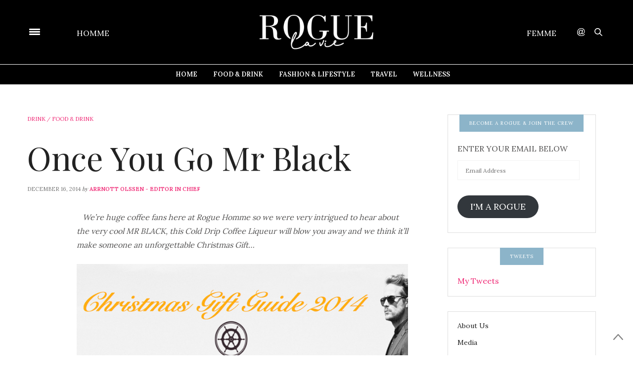

--- FILE ---
content_type: text/html; charset=UTF-8
request_url: https://roguelavie.com/once-you-go-mr-black/
body_size: 24642
content:
<!doctype html>
<html lang="en-AU" prefix="og: http://ogp.me/ns#">
<head>
	<meta charset="UTF-8">
	<meta name="viewport" content="width=device-width, initial-scale=1, maximum-scale=1, user-scalable=1">
	<link rel="profile" href="http://gmpg.org/xfn/11">
	<link rel="pingback" href="https://roguelavie.com/xmlrpc.php">
			<meta http-equiv="x-dns-prefetch-control" content="on">
	<link rel="dns-prefetch" href="//fonts.googleapis.com" />
	<link rel="dns-prefetch" href="//fonts.gstatic.com" />
	<link rel="dns-prefetch" href="//0.gravatar.com/" />
	<link rel="dns-prefetch" href="//2.gravatar.com/" />
	<link rel="dns-prefetch" href="//1.gravatar.com/" /><meta name='robots' content='index, follow, max-image-preview:large, max-snippet:-1, max-video-preview:-1' />

	<!-- This site is optimized with the Yoast SEO plugin v19.11 - https://yoast.com/wordpress/plugins/seo/ -->
	<title>Once You Go Mr Black - Rogue La Vie - Homme &amp; Femme</title>
	<link rel="canonical" href="https://roguelavie.com/once-you-go-mr-black/" />
	<meta property="og:locale" content="en_US" />
	<meta property="og:type" content="article" />
	<meta property="og:title" content="Once You Go Mr Black - Rogue La Vie - Homme &amp; Femme" />
	<meta property="og:description" content="   We&#8217;re huge coffee fans here at Rogue Homme so we were very intrigued to hear about the very cool MR BLACK, this Cold Drip Coffee Liqueur will blow you away and we think it&#8217;ll make someone an unforgettable Christmas Gift&#8230; What started as two-men-in-a-shed in 2013 has grown to be a cracking little spirits company,&hellip;" />
	<meta property="og:url" content="https://roguelavie.com/once-you-go-mr-black/" />
	<meta property="og:site_name" content="Rogue La Vie - Homme &amp; Femme" />
	<meta property="article:published_time" content="2014-12-16T01:17:12+00:00" />
	<meta property="article:modified_time" content="2019-05-24T00:55:40+00:00" />
	<meta property="og:image" content="https://roguelavie.com/wp-content/uploads/2014/12/Two-Bottles-e1418620572635.jpg" />
	<meta property="og:image:width" content="700" />
	<meta property="og:image:height" content="490" />
	<meta property="og:image:type" content="image/jpeg" />
	<meta name="author" content="Arrnott Olssen - Editor in Chief" />
	<meta name="twitter:card" content="summary_large_image" />
	<meta name="twitter:label1" content="Written by" />
	<meta name="twitter:data1" content="Arrnott Olssen - Editor in Chief" />
	<meta name="twitter:label2" content="Est. reading time" />
	<meta name="twitter:data2" content="1 minute" />
	<script type="application/ld+json" class="yoast-schema-graph">{"@context":"https://schema.org","@graph":[{"@type":"WebPage","@id":"https://roguelavie.com/once-you-go-mr-black/","url":"https://roguelavie.com/once-you-go-mr-black/","name":"Once You Go Mr Black - Rogue La Vie - Homme &amp; Femme","isPartOf":{"@id":"https://roguelavie.com/#website"},"primaryImageOfPage":{"@id":"https://roguelavie.com/once-you-go-mr-black/#primaryimage"},"image":{"@id":"https://roguelavie.com/once-you-go-mr-black/#primaryimage"},"thumbnailUrl":"https://roguelavie.com/wp-content/uploads/2014/12/Two-Bottles-e1418620572635.jpg","datePublished":"2014-12-16T01:17:12+00:00","dateModified":"2019-05-24T00:55:40+00:00","author":{"@id":"https://roguelavie.com/#/schema/person/a02d9405b40f1d2f5f8c7028dbf04855"},"breadcrumb":{"@id":"https://roguelavie.com/once-you-go-mr-black/#breadcrumb"},"inLanguage":"en-AU","potentialAction":[{"@type":"ReadAction","target":["https://roguelavie.com/once-you-go-mr-black/"]}]},{"@type":"ImageObject","inLanguage":"en-AU","@id":"https://roguelavie.com/once-you-go-mr-black/#primaryimage","url":"https://roguelavie.com/wp-content/uploads/2014/12/Two-Bottles-e1418620572635.jpg","contentUrl":"https://roguelavie.com/wp-content/uploads/2014/12/Two-Bottles-e1418620572635.jpg","width":700,"height":490},{"@type":"BreadcrumbList","@id":"https://roguelavie.com/once-you-go-mr-black/#breadcrumb","itemListElement":[{"@type":"ListItem","position":1,"name":"Home","item":"https://roguelavie.com/"},{"@type":"ListItem","position":2,"name":"Once You Go Mr Black"}]},{"@type":"WebSite","@id":"https://roguelavie.com/#website","url":"https://roguelavie.com/","name":"Rogue La Vie - Homme &amp; Femme","description":"Stories From Everybody Else - Connecting Humanity","potentialAction":[{"@type":"SearchAction","target":{"@type":"EntryPoint","urlTemplate":"https://roguelavie.com/?s={search_term_string}"},"query-input":"required name=search_term_string"}],"inLanguage":"en-AU"},{"@type":"Person","@id":"https://roguelavie.com/#/schema/person/a02d9405b40f1d2f5f8c7028dbf04855","name":"Arrnott Olssen - Editor in Chief","image":{"@type":"ImageObject","inLanguage":"en-AU","@id":"https://roguelavie.com/#/schema/person/image/","url":"https://secure.gravatar.com/avatar/f9b66df71efe6d6161d09e8b96d5c6c0?s=96&d=mm&r=g","contentUrl":"https://secure.gravatar.com/avatar/f9b66df71efe6d6161d09e8b96d5c6c0?s=96&d=mm&r=g","caption":"Arrnott Olssen - Editor in Chief"},"url":"https://roguelavie.com/author/roguehomme/"}]}</script>
	<!-- / Yoast SEO plugin. -->



<!-- Search Engine Optimization by Rank Math - https://s.rankmath.com/home -->
<title>Once You Go Mr Black - Rogue La Vie - Homme &amp; Femme</title>
<meta name="description" content="   We&#039;re huge coffee fans here at Rogue Homme so we were very intrigued to hear about the very cool MR BLACK, this Cold Drip Coffee Liqueur will blow you away"/>
<meta name="robots" content="follow, index, max-snippet:-1, max-video-preview:-1, max-image-preview:large"/>
<link rel="canonical" href="https://roguelavie.com/once-you-go-mr-black/" />
<meta property="og:locale" content="en_US">
<meta property="og:type" content="article">
<meta property="og:title" content="Once You Go Mr Black - Rogue La Vie - Homme &amp; Femme">
<meta property="og:description" content="   We&#039;re huge coffee fans here at Rogue Homme so we were very intrigued to hear about the very cool MR BLACK, this Cold Drip Coffee Liqueur will blow you away">
<meta property="og:url" content="https://roguelavie.com/once-you-go-mr-black/">
<meta property="og:site_name" content="Rogue La Vie - Homme &amp; Femme">
<meta property="article:tag" content="australian best mens lifestyle blog">
<meta property="article:tag" content="Australian Leading Mens Lifestyle Blog">
<meta property="article:tag" content="Australian Mens Fashion Blog">
<meta property="article:tag" content="australian mens lifestyle blog">
<meta property="article:tag" content="australias best mens fashion blog">
<meta property="article:tag" content="australias best mens fashion blogs">
<meta property="article:tag" content="autumn fashion">
<meta property="article:tag" content="Best fashion blogs">
<meta property="article:tag" content="best mens blogs">
<meta property="article:tag" content="best style blogs">
<meta property="article:tag" content="Coffee Liqueuer">
<meta property="article:tag" content="Espresso Martini">
<meta property="article:tag" content="hard to find">
<meta property="article:tag" content="HardToFind.com">
<meta property="article:tag" content="How to">
<meta property="article:tag" content="Hozier">
<meta property="article:tag" content="men clothing style">
<meta property="article:tag" content="men clothing styles">
<meta property="article:tag" content="men fashion">
<meta property="article:tag" content="men shop">
<meta property="article:tag" content="men shopping">
<meta property="article:tag" content="men&#039;s blog">
<meta property="article:tag" content="men&#039;s blogs">
<meta property="article:tag" content="men&#039;s fashion blog">
<meta property="article:tag" content="Men&#039;s Lifestyle Blogger">
<meta property="article:tag" content="mens">
<meta property="article:tag" content="mens clothing styles">
<meta property="article:tag" content="mens fashion blogs">
<meta property="article:tag" content="mens fashion clothes">
<meta property="article:tag" content="mens fashion clothing">
<meta property="article:tag" content="mens in fashion">
<meta property="article:tag" content="mens jewellery">
<meta property="article:tag" content="Mens Lifestyle Blog">
<meta property="article:tag" content="Mens Lifestyle Magazine">
<meta property="article:tag" content="mens shop">
<meta property="article:tag" content="mens summer fashion">
<meta property="article:tag" content="Mr Black">
<meta property="article:tag" content="Mr Porter">
<meta property="article:tag" content="Sydney Dining">
<meta property="article:tag" content="Sydney Men&#039;s Lifestyle Blog">
<meta property="article:tag" content="Sydney Mens Lifestyle Blogs">
<meta property="article:tag" content="Sydney&#039;s Best Men&#039;s Lifestyle Blog">
<meta property="article:tag" content="Victoria Secrets">
<meta property="article:section" content="Drink">
<meta property="og:updated_time" content="2019-05-24T00:55:40+00:00">
<meta property="og:image" content="https://roguelavie.com/wp-content/uploads/2014/12/Two-Bottles-e1418620572635.jpg">
<meta property="og:image:secure_url" content="https://roguelavie.com/wp-content/uploads/2014/12/Two-Bottles-e1418620572635.jpg">
<meta property="og:image:width" content="700">
<meta property="og:image:height" content="490">
<meta property="og:image:alt" content="Once You Go Mr Black">
<meta property="og:image:type" content="image/jpeg">
<meta name="twitter:card" content="summary_large_image">
<meta name="twitter:title" content="Once You Go Mr Black - Rogue La Vie - Homme &amp; Femme">
<meta name="twitter:description" content="   We&#039;re huge coffee fans here at Rogue Homme so we were very intrigued to hear about the very cool MR BLACK, this Cold Drip Coffee Liqueur will blow you away">
<meta name="twitter:image" content="https://roguelavie.com/wp-content/uploads/2014/12/Two-Bottles-e1418620572635.jpg">
<script type="application/ld+json">{"@context":"https:\/\/schema.org","@graph":[{"@type":"BlogPosting","headline":"Once You Go Mr Black - Rogue La Vie - Homme &amp; Femme","description":"\u00a0 \u00a0We&#039;re huge coffee fans here at Rogue Homme so we were very intrigued to hear about the very cool\u00a0MR BLACK, this Cold Drip Coffee Liqueur will blow you away","datePublished":"2014-12-16T01:17:12+00:00","dateModified":"2019-05-24T00:55:40+00:00","publisher":{"@type":"Organization","name":"Rogue La Vie - Homme &amp; Femme","logo":{"@type":"ImageObject","url":false}},"mainEntityOfPage":{"@type":"WebPage","@id":"https:\/\/roguelavie.com\/once-you-go-mr-black\/"},"author":{"@type":"Person","name":"Arrnott Olssen - Editor in Chief"},"image":{"@type":"ImageObject","url":"https:\/\/roguelavie.com\/wp-content\/uploads\/2014\/12\/Two-Bottles-e1418620572635.jpg","width":700,"height":490}}]}</script>
<!-- /Rank Math WordPress SEO plugin -->

<link rel='dns-prefetch' href='//secure.gravatar.com' />
<link rel='dns-prefetch' href='//maxcdn.bootstrapcdn.com' />
<link rel='dns-prefetch' href='//fonts.googleapis.com' />
<link rel='dns-prefetch' href='//v0.wordpress.com' />
<link rel="alternate" type="application/rss+xml" title="Rogue La Vie - Homme &amp; Femme &raquo; Feed" href="https://roguelavie.com/feed/" />
		<!-- This site uses the Google Analytics by MonsterInsights plugin v9.1.1 - Using Analytics tracking - https://www.monsterinsights.com/ -->
		<!-- Note: MonsterInsights is not currently configured on this site. The site owner needs to authenticate with Google Analytics in the MonsterInsights settings panel. -->
					<!-- No tracking code set -->
				<!-- / Google Analytics by MonsterInsights -->
		<script type="text/javascript">
window._wpemojiSettings = {"baseUrl":"https:\/\/s.w.org\/images\/core\/emoji\/14.0.0\/72x72\/","ext":".png","svgUrl":"https:\/\/s.w.org\/images\/core\/emoji\/14.0.0\/svg\/","svgExt":".svg","source":{"concatemoji":"https:\/\/roguelavie.com\/wp-includes\/js\/wp-emoji-release.min.js?ver=9b49382ae01fe00147dafbda949e7afb"}};
/*! This file is auto-generated */
!function(e,a,t){var n,r,o,i=a.createElement("canvas"),p=i.getContext&&i.getContext("2d");function s(e,t){var a=String.fromCharCode,e=(p.clearRect(0,0,i.width,i.height),p.fillText(a.apply(this,e),0,0),i.toDataURL());return p.clearRect(0,0,i.width,i.height),p.fillText(a.apply(this,t),0,0),e===i.toDataURL()}function c(e){var t=a.createElement("script");t.src=e,t.defer=t.type="text/javascript",a.getElementsByTagName("head")[0].appendChild(t)}for(o=Array("flag","emoji"),t.supports={everything:!0,everythingExceptFlag:!0},r=0;r<o.length;r++)t.supports[o[r]]=function(e){if(p&&p.fillText)switch(p.textBaseline="top",p.font="600 32px Arial",e){case"flag":return s([127987,65039,8205,9895,65039],[127987,65039,8203,9895,65039])?!1:!s([55356,56826,55356,56819],[55356,56826,8203,55356,56819])&&!s([55356,57332,56128,56423,56128,56418,56128,56421,56128,56430,56128,56423,56128,56447],[55356,57332,8203,56128,56423,8203,56128,56418,8203,56128,56421,8203,56128,56430,8203,56128,56423,8203,56128,56447]);case"emoji":return!s([129777,127995,8205,129778,127999],[129777,127995,8203,129778,127999])}return!1}(o[r]),t.supports.everything=t.supports.everything&&t.supports[o[r]],"flag"!==o[r]&&(t.supports.everythingExceptFlag=t.supports.everythingExceptFlag&&t.supports[o[r]]);t.supports.everythingExceptFlag=t.supports.everythingExceptFlag&&!t.supports.flag,t.DOMReady=!1,t.readyCallback=function(){t.DOMReady=!0},t.supports.everything||(n=function(){t.readyCallback()},a.addEventListener?(a.addEventListener("DOMContentLoaded",n,!1),e.addEventListener("load",n,!1)):(e.attachEvent("onload",n),a.attachEvent("onreadystatechange",function(){"complete"===a.readyState&&t.readyCallback()})),(e=t.source||{}).concatemoji?c(e.concatemoji):e.wpemoji&&e.twemoji&&(c(e.twemoji),c(e.wpemoji)))}(window,document,window._wpemojiSettings);
</script>
<style type="text/css">
img.wp-smiley,
img.emoji {
	display: inline !important;
	border: none !important;
	box-shadow: none !important;
	height: 1em !important;
	width: 1em !important;
	margin: 0 0.07em !important;
	vertical-align: -0.1em !important;
	background: none !important;
	padding: 0 !important;
}
</style>
	<link rel='stylesheet' id='smuzsf-facebook-css' href='https://roguelavie.com/wp-content/plugins/add-instagram/public/css/font-awesome.min.css?ver=9b49382ae01fe00147dafbda949e7afb' type='text/css' media='all' />
<link rel='stylesheet' id='mailchimpSF_main_css-css' href='https://roguelavie.com/?mcsf_action=main_css&#038;ver=9b49382ae01fe00147dafbda949e7afb' type='text/css' media='all' />
<!--[if IE]>
<link rel='stylesheet' id='mailchimpSF_ie_css-css' href='https://roguelavie.com/wp-content/plugins/mailchimp/css/ie.css?ver=9b49382ae01fe00147dafbda949e7afb' type='text/css' media='all' />
<![endif]-->
<link rel='stylesheet' id='sbi_styles-css' href='https://roguelavie.com/wp-content/plugins/instagram-feed/css/sbi-styles.min.css?ver=6.5.1' type='text/css' media='all' />
<link rel='stylesheet' id='wp-block-library-css' href='https://roguelavie.com/wp-includes/css/dist/block-library/style.min.css?ver=9b49382ae01fe00147dafbda949e7afb' type='text/css' media='all' />
<style id='wp-block-library-inline-css' type='text/css'>
.has-text-align-justify{text-align:justify;}
</style>
<link rel='stylesheet' id='mediaelement-css' href='https://roguelavie.com/wp-includes/js/mediaelement/mediaelementplayer-legacy.min.css?ver=4.2.17' type='text/css' media='all' />
<link rel='stylesheet' id='wp-mediaelement-css' href='https://roguelavie.com/wp-includes/js/mediaelement/wp-mediaelement.min.css?ver=9b49382ae01fe00147dafbda949e7afb' type='text/css' media='all' />
<link rel='stylesheet' id='classic-theme-styles-css' href='https://roguelavie.com/wp-includes/css/classic-themes.min.css?ver=1' type='text/css' media='all' />
<style id='global-styles-inline-css' type='text/css'>
body{--wp--preset--color--black: #000000;--wp--preset--color--cyan-bluish-gray: #abb8c3;--wp--preset--color--white: #ffffff;--wp--preset--color--pale-pink: #f78da7;--wp--preset--color--vivid-red: #cf2e2e;--wp--preset--color--luminous-vivid-orange: #ff6900;--wp--preset--color--luminous-vivid-amber: #fcb900;--wp--preset--color--light-green-cyan: #7bdcb5;--wp--preset--color--vivid-green-cyan: #00d084;--wp--preset--color--pale-cyan-blue: #8ed1fc;--wp--preset--color--vivid-cyan-blue: #0693e3;--wp--preset--color--vivid-purple: #9b51e0;--wp--preset--gradient--vivid-cyan-blue-to-vivid-purple: linear-gradient(135deg,rgba(6,147,227,1) 0%,rgb(155,81,224) 100%);--wp--preset--gradient--light-green-cyan-to-vivid-green-cyan: linear-gradient(135deg,rgb(122,220,180) 0%,rgb(0,208,130) 100%);--wp--preset--gradient--luminous-vivid-amber-to-luminous-vivid-orange: linear-gradient(135deg,rgba(252,185,0,1) 0%,rgba(255,105,0,1) 100%);--wp--preset--gradient--luminous-vivid-orange-to-vivid-red: linear-gradient(135deg,rgba(255,105,0,1) 0%,rgb(207,46,46) 100%);--wp--preset--gradient--very-light-gray-to-cyan-bluish-gray: linear-gradient(135deg,rgb(238,238,238) 0%,rgb(169,184,195) 100%);--wp--preset--gradient--cool-to-warm-spectrum: linear-gradient(135deg,rgb(74,234,220) 0%,rgb(151,120,209) 20%,rgb(207,42,186) 40%,rgb(238,44,130) 60%,rgb(251,105,98) 80%,rgb(254,248,76) 100%);--wp--preset--gradient--blush-light-purple: linear-gradient(135deg,rgb(255,206,236) 0%,rgb(152,150,240) 100%);--wp--preset--gradient--blush-bordeaux: linear-gradient(135deg,rgb(254,205,165) 0%,rgb(254,45,45) 50%,rgb(107,0,62) 100%);--wp--preset--gradient--luminous-dusk: linear-gradient(135deg,rgb(255,203,112) 0%,rgb(199,81,192) 50%,rgb(65,88,208) 100%);--wp--preset--gradient--pale-ocean: linear-gradient(135deg,rgb(255,245,203) 0%,rgb(182,227,212) 50%,rgb(51,167,181) 100%);--wp--preset--gradient--electric-grass: linear-gradient(135deg,rgb(202,248,128) 0%,rgb(113,206,126) 100%);--wp--preset--gradient--midnight: linear-gradient(135deg,rgb(2,3,129) 0%,rgb(40,116,252) 100%);--wp--preset--duotone--dark-grayscale: url('#wp-duotone-dark-grayscale');--wp--preset--duotone--grayscale: url('#wp-duotone-grayscale');--wp--preset--duotone--purple-yellow: url('#wp-duotone-purple-yellow');--wp--preset--duotone--blue-red: url('#wp-duotone-blue-red');--wp--preset--duotone--midnight: url('#wp-duotone-midnight');--wp--preset--duotone--magenta-yellow: url('#wp-duotone-magenta-yellow');--wp--preset--duotone--purple-green: url('#wp-duotone-purple-green');--wp--preset--duotone--blue-orange: url('#wp-duotone-blue-orange');--wp--preset--font-size--small: 13px;--wp--preset--font-size--medium: 20px;--wp--preset--font-size--large: 36px;--wp--preset--font-size--x-large: 42px;--wp--preset--spacing--20: 0.44rem;--wp--preset--spacing--30: 0.67rem;--wp--preset--spacing--40: 1rem;--wp--preset--spacing--50: 1.5rem;--wp--preset--spacing--60: 2.25rem;--wp--preset--spacing--70: 3.38rem;--wp--preset--spacing--80: 5.06rem;}:where(.is-layout-flex){gap: 0.5em;}body .is-layout-flow > .alignleft{float: left;margin-inline-start: 0;margin-inline-end: 2em;}body .is-layout-flow > .alignright{float: right;margin-inline-start: 2em;margin-inline-end: 0;}body .is-layout-flow > .aligncenter{margin-left: auto !important;margin-right: auto !important;}body .is-layout-constrained > .alignleft{float: left;margin-inline-start: 0;margin-inline-end: 2em;}body .is-layout-constrained > .alignright{float: right;margin-inline-start: 2em;margin-inline-end: 0;}body .is-layout-constrained > .aligncenter{margin-left: auto !important;margin-right: auto !important;}body .is-layout-constrained > :where(:not(.alignleft):not(.alignright):not(.alignfull)){max-width: var(--wp--style--global--content-size);margin-left: auto !important;margin-right: auto !important;}body .is-layout-constrained > .alignwide{max-width: var(--wp--style--global--wide-size);}body .is-layout-flex{display: flex;}body .is-layout-flex{flex-wrap: wrap;align-items: center;}body .is-layout-flex > *{margin: 0;}:where(.wp-block-columns.is-layout-flex){gap: 2em;}.has-black-color{color: var(--wp--preset--color--black) !important;}.has-cyan-bluish-gray-color{color: var(--wp--preset--color--cyan-bluish-gray) !important;}.has-white-color{color: var(--wp--preset--color--white) !important;}.has-pale-pink-color{color: var(--wp--preset--color--pale-pink) !important;}.has-vivid-red-color{color: var(--wp--preset--color--vivid-red) !important;}.has-luminous-vivid-orange-color{color: var(--wp--preset--color--luminous-vivid-orange) !important;}.has-luminous-vivid-amber-color{color: var(--wp--preset--color--luminous-vivid-amber) !important;}.has-light-green-cyan-color{color: var(--wp--preset--color--light-green-cyan) !important;}.has-vivid-green-cyan-color{color: var(--wp--preset--color--vivid-green-cyan) !important;}.has-pale-cyan-blue-color{color: var(--wp--preset--color--pale-cyan-blue) !important;}.has-vivid-cyan-blue-color{color: var(--wp--preset--color--vivid-cyan-blue) !important;}.has-vivid-purple-color{color: var(--wp--preset--color--vivid-purple) !important;}.has-black-background-color{background-color: var(--wp--preset--color--black) !important;}.has-cyan-bluish-gray-background-color{background-color: var(--wp--preset--color--cyan-bluish-gray) !important;}.has-white-background-color{background-color: var(--wp--preset--color--white) !important;}.has-pale-pink-background-color{background-color: var(--wp--preset--color--pale-pink) !important;}.has-vivid-red-background-color{background-color: var(--wp--preset--color--vivid-red) !important;}.has-luminous-vivid-orange-background-color{background-color: var(--wp--preset--color--luminous-vivid-orange) !important;}.has-luminous-vivid-amber-background-color{background-color: var(--wp--preset--color--luminous-vivid-amber) !important;}.has-light-green-cyan-background-color{background-color: var(--wp--preset--color--light-green-cyan) !important;}.has-vivid-green-cyan-background-color{background-color: var(--wp--preset--color--vivid-green-cyan) !important;}.has-pale-cyan-blue-background-color{background-color: var(--wp--preset--color--pale-cyan-blue) !important;}.has-vivid-cyan-blue-background-color{background-color: var(--wp--preset--color--vivid-cyan-blue) !important;}.has-vivid-purple-background-color{background-color: var(--wp--preset--color--vivid-purple) !important;}.has-black-border-color{border-color: var(--wp--preset--color--black) !important;}.has-cyan-bluish-gray-border-color{border-color: var(--wp--preset--color--cyan-bluish-gray) !important;}.has-white-border-color{border-color: var(--wp--preset--color--white) !important;}.has-pale-pink-border-color{border-color: var(--wp--preset--color--pale-pink) !important;}.has-vivid-red-border-color{border-color: var(--wp--preset--color--vivid-red) !important;}.has-luminous-vivid-orange-border-color{border-color: var(--wp--preset--color--luminous-vivid-orange) !important;}.has-luminous-vivid-amber-border-color{border-color: var(--wp--preset--color--luminous-vivid-amber) !important;}.has-light-green-cyan-border-color{border-color: var(--wp--preset--color--light-green-cyan) !important;}.has-vivid-green-cyan-border-color{border-color: var(--wp--preset--color--vivid-green-cyan) !important;}.has-pale-cyan-blue-border-color{border-color: var(--wp--preset--color--pale-cyan-blue) !important;}.has-vivid-cyan-blue-border-color{border-color: var(--wp--preset--color--vivid-cyan-blue) !important;}.has-vivid-purple-border-color{border-color: var(--wp--preset--color--vivid-purple) !important;}.has-vivid-cyan-blue-to-vivid-purple-gradient-background{background: var(--wp--preset--gradient--vivid-cyan-blue-to-vivid-purple) !important;}.has-light-green-cyan-to-vivid-green-cyan-gradient-background{background: var(--wp--preset--gradient--light-green-cyan-to-vivid-green-cyan) !important;}.has-luminous-vivid-amber-to-luminous-vivid-orange-gradient-background{background: var(--wp--preset--gradient--luminous-vivid-amber-to-luminous-vivid-orange) !important;}.has-luminous-vivid-orange-to-vivid-red-gradient-background{background: var(--wp--preset--gradient--luminous-vivid-orange-to-vivid-red) !important;}.has-very-light-gray-to-cyan-bluish-gray-gradient-background{background: var(--wp--preset--gradient--very-light-gray-to-cyan-bluish-gray) !important;}.has-cool-to-warm-spectrum-gradient-background{background: var(--wp--preset--gradient--cool-to-warm-spectrum) !important;}.has-blush-light-purple-gradient-background{background: var(--wp--preset--gradient--blush-light-purple) !important;}.has-blush-bordeaux-gradient-background{background: var(--wp--preset--gradient--blush-bordeaux) !important;}.has-luminous-dusk-gradient-background{background: var(--wp--preset--gradient--luminous-dusk) !important;}.has-pale-ocean-gradient-background{background: var(--wp--preset--gradient--pale-ocean) !important;}.has-electric-grass-gradient-background{background: var(--wp--preset--gradient--electric-grass) !important;}.has-midnight-gradient-background{background: var(--wp--preset--gradient--midnight) !important;}.has-small-font-size{font-size: var(--wp--preset--font-size--small) !important;}.has-medium-font-size{font-size: var(--wp--preset--font-size--medium) !important;}.has-large-font-size{font-size: var(--wp--preset--font-size--large) !important;}.has-x-large-font-size{font-size: var(--wp--preset--font-size--x-large) !important;}
.wp-block-navigation a:where(:not(.wp-element-button)){color: inherit;}
:where(.wp-block-columns.is-layout-flex){gap: 2em;}
.wp-block-pullquote{font-size: 1.5em;line-height: 1.6;}
</style>
<link rel='stylesheet' id='YoutubeShortcodeMargenn-css' href='https://roguelavie.com/wp-content/plugins/youtube-shortcode/youtube-shortcode.css?ver=9b49382ae01fe00147dafbda949e7afb' type='text/css' media='all' />
<link rel='stylesheet' id='subscribe_me-css' href='https://roguelavie.com/wp-content/plugins/sem-subscribe-me/css/styles.css?ver=20140104' type='text/css' media='all' />
<link rel='stylesheet' id='thb-fa-css' href='https://maxcdn.bootstrapcdn.com/font-awesome/4.6.3/css/font-awesome.min.css?ver=4.0.4' type='text/css' media='all' />
<link rel='stylesheet' id='thb-app-css' href='https://roguelavie.com/wp-content/themes/thevoux-wp/assets/css/app.css?ver=4.0.4' type='text/css' media='all' />
<style id='thb-app-inline-css' type='text/css'>
body { color:;font-family:'Lora';}@media only screen and (max-width:40.063em) {.header .logo .logoimg {max-height:40px;}}@media only screen and (min-width:40.063em) {.header .logo .logoimg {max-height:70px;}}.header.fixed .logo .logoimg {max-height:40px;}h1, h2, h3, h4, h5, h6, .mont, .post .post-author:not(.style2) em, .wpcf7-response-output, label, .select-wrapper select, .wp-caption .wp-caption-text, .smalltitle, .toggle .title, q, blockquote p, cite, table tr th, table tr td, #footer.style3 .menu, #footer.style2 .menu, .product-title, .social_bar, .widget.widget_socialcounter ul.style2 li, .post.listing.listing-style2 .just-shares span {}.full-menu-container .full-menu > li > a,#footer.style3 .menu, #footer.style2 .menu {}.full-menu-container .full-menu > li .sub-menu a {}.post .post-title h1 {}object(WP_Term)#26915 (16) {["term_id"]=>int(2087)["name"]=>string(11) "Accessories"["slug"]=>string(11) "accessories"["term_group"]=>int(0)["term_taxonomy_id"]=>int(2095)["taxonomy"]=>string(8) "category"["description"]=>string(0) ""["parent"]=>int(2)["count"]=>int(13)["filter"]=>string(3) "raw"["cat_ID"]=>int(2087)["category_count"]=>int(13)["category_description"]=>string(0) ""["cat_name"]=>string(11) "Accessories"["category_nicename"]=>string(11) "accessories"["category_parent"]=>int(2)}.post-meta.style1 a.cat-accessories { color:; }.post-meta.style2 a.cat-accessories { background-color:; }.post .post-content .category_title.catstyle-style2087 h2 a:hover { color:; }object(WP_Term)#26916 (16) {["term_id"]=>int(2507)["name"]=>string(14) "arrnott olssen"["slug"]=>string(14) "arrnott-olssen"["term_group"]=>int(0)["term_taxonomy_id"]=>int(2515)["taxonomy"]=>string(8) "category"["description"]=>string(0) ""["parent"]=>int(0)["count"]=>int(0)["filter"]=>string(3) "raw"["cat_ID"]=>int(2507)["category_count"]=>int(0)["category_description"]=>string(0) ""["cat_name"]=>string(14) "arrnott olssen"["category_nicename"]=>string(14) "arrnott-olssen"["category_parent"]=>int(0)}.post-meta.style1 a.cat-arrnott-olssen { color:; }.post-meta.style2 a.cat-arrnott-olssen { background-color:; }.post .post-content .category_title.catstyle-style2507 h2 a:hover { color:; }object(WP_Term)#26915 (16) {["term_id"]=>int(1)["name"]=>string(36) "Arrnott Olssen - Weight Loss Journey"["slug"]=>string(7) "journey"["term_group"]=>int(0)["term_taxonomy_id"]=>int(1)["taxonomy"]=>string(8) "category"["description"]=>string(0) ""["parent"]=>int(0)["count"]=>int(54)["filter"]=>string(3) "raw"["cat_ID"]=>int(1)["category_count"]=>int(54)["category_description"]=>string(0) ""["cat_name"]=>string(36) "Arrnott Olssen - Weight Loss Journey"["category_nicename"]=>string(7) "journey"["category_parent"]=>int(0)}.post-meta.style1 a.cat-journey { color:; }.post-meta.style2 a.cat-journey { background-color:; }.post .post-content .category_title.catstyle-style1 h2 a:hover { color:; }object(WP_Term)#26916 (16) {["term_id"]=>int(2321)["name"]=>string(4) "Bars"["slug"]=>string(4) "bars"["term_group"]=>int(0)["term_taxonomy_id"]=>int(2329)["taxonomy"]=>string(8) "category"["description"]=>string(0) ""["parent"]=>int(4)["count"]=>int(19)["filter"]=>string(3) "raw"["cat_ID"]=>int(2321)["category_count"]=>int(19)["category_description"]=>string(0) ""["cat_name"]=>string(4) "Bars"["category_nicename"]=>string(4) "bars"["category_parent"]=>int(4)}.post-meta.style1 a.cat-bars { color:; }.post-meta.style2 a.cat-bars { background-color:; }.post .post-content .category_title.catstyle-style2321 h2 a:hover { color:; }object(WP_Term)#26915 (16) {["term_id"]=>int(1698)["name"]=>string(23) "Competitions/Giveaway's"["slug"]=>string(21) "competitionsgiveaways"["term_group"]=>int(0)["term_taxonomy_id"]=>int(1704)["taxonomy"]=>string(8) "category"["description"]=>string(0) ""["parent"]=>int(0)["count"]=>int(11)["filter"]=>string(3) "raw"["cat_ID"]=>int(1698)["category_count"]=>int(11)["category_description"]=>string(0) ""["cat_name"]=>string(23) "Competitions/Giveaway's"["category_nicename"]=>string(21) "competitionsgiveaways"["category_parent"]=>int(0)}.post-meta.style1 a.cat-competitionsgiveaways { color:; }.post-meta.style2 a.cat-competitionsgiveaways { background-color:; }.post .post-content .category_title.catstyle-style1698 h2 a:hover { color:; }object(WP_Term)#26916 (16) {["term_id"]=>int(2075)["name"]=>string(18) "Cooking Appliances"["slug"]=>string(18) "cooking-appliances"["term_group"]=>int(0)["term_taxonomy_id"]=>int(2083)["taxonomy"]=>string(8) "category"["description"]=>string(0) ""["parent"]=>int(4)["count"]=>int(6)["filter"]=>string(3) "raw"["cat_ID"]=>int(2075)["category_count"]=>int(6)["category_description"]=>string(0) ""["cat_name"]=>string(18) "Cooking Appliances"["category_nicename"]=>string(18) "cooking-appliances"["category_parent"]=>int(4)}.post-meta.style1 a.cat-cooking-appliances { color:; }.post-meta.style2 a.cat-cooking-appliances { background-color:; }.post .post-content .category_title.catstyle-style2075 h2 a:hover { color:; }object(WP_Term)#26915 (16) {["term_id"]=>int(2148)["name"]=>string(10) "Dining Out"["slug"]=>string(10) "dining-out"["term_group"]=>int(0)["term_taxonomy_id"]=>int(2156)["taxonomy"]=>string(8) "category"["description"]=>string(0) ""["parent"]=>int(4)["count"]=>int(53)["filter"]=>string(3) "raw"["cat_ID"]=>int(2148)["category_count"]=>int(53)["category_description"]=>string(0) ""["cat_name"]=>string(10) "Dining Out"["category_nicename"]=>string(10) "dining-out"["category_parent"]=>int(4)}.post-meta.style1 a.cat-dining-out { color:; }.post-meta.style2 a.cat-dining-out { background-color:; }.post .post-content .category_title.catstyle-style2148 h2 a:hover { color:; }object(WP_Term)#26916 (16) {["term_id"]=>int(1400)["name"]=>string(5) "Drink"["slug"]=>string(5) "drink"["term_group"]=>int(0)["term_taxonomy_id"]=>int(1496)["taxonomy"]=>string(8) "category"["description"]=>string(0) ""["parent"]=>int(4)["count"]=>int(69)["filter"]=>string(3) "raw"["cat_ID"]=>int(1400)["category_count"]=>int(69)["category_description"]=>string(0) ""["cat_name"]=>string(5) "Drink"["category_nicename"]=>string(5) "drink"["category_parent"]=>int(4)}.post-meta.style1 a.cat-drink { color:; }.post-meta.style2 a.cat-drink { background-color:; }.post .post-content .category_title.catstyle-style1400 h2 a:hover { color:; }object(WP_Term)#26915 (16) {["term_id"]=>int(1248)["name"]=>string(19) "Electronics/Gadgets"["slug"]=>string(18) "electronicsgadgets"["term_group"]=>int(0)["term_taxonomy_id"]=>int(1249)["taxonomy"]=>string(8) "category"["description"]=>string(0) ""["parent"]=>int(0)["count"]=>int(137)["filter"]=>string(3) "raw"["cat_ID"]=>int(1248)["category_count"]=>int(137)["category_description"]=>string(0) ""["cat_name"]=>string(19) "Electronics/Gadgets"["category_nicename"]=>string(18) "electronicsgadgets"["category_parent"]=>int(0)}.post-meta.style1 a.cat-electronicsgadgets { color:; }.post-meta.style2 a.cat-electronicsgadgets { background-color:; }.post .post-content .category_title.catstyle-style1248 h2 a:hover { color:; }object(WP_Term)#26916 (16) {["term_id"]=>int(1133)["name"]=>string(6) "Events"["slug"]=>string(6) "events"["term_group"]=>int(0)["term_taxonomy_id"]=>int(1134)["taxonomy"]=>string(8) "category"["description"]=>string(56) "Upcoming and past events Rogue Homme has played part in."["parent"]=>int(0)["count"]=>int(50)["filter"]=>string(3) "raw"["cat_ID"]=>int(1133)["category_count"]=>int(50)["category_description"]=>string(56) "Upcoming and past events Rogue Homme has played part in."["cat_name"]=>string(6) "Events"["category_nicename"]=>string(6) "events"["category_parent"]=>int(0)}.post-meta.style1 a.cat-events { color:; }.post-meta.style2 a.cat-events { background-color:; }.post .post-content .category_title.catstyle-style1133 h2 a:hover { color:; }object(WP_Term)#26915 (16) {["term_id"]=>int(5)["name"]=>string(23) "Fashion &amp; Lifestyle"["slug"]=>string(9) "lifestyle"["term_group"]=>int(0)["term_taxonomy_id"]=>int(5)["taxonomy"]=>string(8) "category"["description"]=>string(0) ""["parent"]=>int(0)["count"]=>int(610)["filter"]=>string(3) "raw"["cat_ID"]=>int(5)["category_count"]=>int(610)["category_description"]=>string(0) ""["cat_name"]=>string(23) "Fashion &amp; Lifestyle"["category_nicename"]=>string(9) "lifestyle"["category_parent"]=>int(0)}.post-meta.style1 a.cat-lifestyle { color:; }.post-meta.style2 a.cat-lifestyle { background-color:; }.post .post-content .category_title.catstyle-style5 h2 a:hover { color:; }object(WP_Term)#26916 (16) {["term_id"]=>int(2)["name"]=>string(25) "Fashion &amp; Lifestyle 1"["slug"]=>string(7) "fashion"["term_group"]=>int(0)["term_taxonomy_id"]=>int(2)["taxonomy"]=>string(8) "category"["description"]=>string(0) ""["parent"]=>int(0)["count"]=>int(306)["filter"]=>string(3) "raw"["cat_ID"]=>int(2)["category_count"]=>int(306)["category_description"]=>string(0) ""["cat_name"]=>string(25) "Fashion &amp; Lifestyle 1"["category_nicename"]=>string(7) "fashion"["category_parent"]=>int(0)}.post-meta.style1 a.cat-fashion { color:; }.post-meta.style2 a.cat-fashion { background-color:; }.post .post-content .category_title.catstyle-style2 h2 a:hover { color:; }object(WP_Term)#26915 (16) {["term_id"]=>int(2150)["name"]=>string(11) "Fathers Day"["slug"]=>string(11) "fathers-day"["term_group"]=>int(0)["term_taxonomy_id"]=>int(2158)["taxonomy"]=>string(8) "category"["description"]=>string(0) ""["parent"]=>int(0)["count"]=>int(8)["filter"]=>string(3) "raw"["cat_ID"]=>int(2150)["category_count"]=>int(8)["category_description"]=>string(0) ""["cat_name"]=>string(11) "Fathers Day"["category_nicename"]=>string(11) "fathers-day"["category_parent"]=>int(0)}.post-meta.style1 a.cat-fathers-day { color:; }.post-meta.style2 a.cat-fathers-day { background-color:; }.post .post-content .category_title.catstyle-style2150 h2 a:hover { color:; }object(WP_Term)#26916 (16) {["term_id"]=>int(2172)["name"]=>string(22) "Fathers Day Gift Guide"["slug"]=>string(22) "fathers-day-gift-guide"["term_group"]=>int(0)["term_taxonomy_id"]=>int(2180)["taxonomy"]=>string(8) "category"["description"]=>string(0) ""["parent"]=>int(0)["count"]=>int(18)["filter"]=>string(3) "raw"["cat_ID"]=>int(2172)["category_count"]=>int(18)["category_description"]=>string(0) ""["cat_name"]=>string(22) "Fathers Day Gift Guide"["category_nicename"]=>string(22) "fathers-day-gift-guide"["category_parent"]=>int(0)}.post-meta.style1 a.cat-fathers-day-gift-guide { color:; }.post-meta.style2 a.cat-fathers-day-gift-guide { background-color:; }.post .post-content .category_title.catstyle-style2172 h2 a:hover { color:; }object(WP_Term)#26915 (16) {["term_id"]=>int(2811)["name"]=>string(5) "Femme"["slug"]=>string(5) "femme"["term_group"]=>int(0)["term_taxonomy_id"]=>int(2814)["taxonomy"]=>string(8) "category"["description"]=>string(23) "Main filtering category"["parent"]=>int(0)["count"]=>int(121)["filter"]=>string(3) "raw"["cat_ID"]=>int(2811)["category_count"]=>int(121)["category_description"]=>string(23) "Main filtering category"["cat_name"]=>string(5) "Femme"["category_nicename"]=>string(5) "femme"["category_parent"]=>int(0)}.post-meta.style1 a.cat-femme { color:; }.post-meta.style2 a.cat-femme { background-color:; }.post .post-content .category_title.catstyle-style2811 h2 a:hover { color:; }object(WP_Term)#26916 (16) {["term_id"]=>int(4)["name"]=>string(16) "Food &amp; Drink"["slug"]=>string(4) "food"["term_group"]=>int(0)["term_taxonomy_id"]=>int(4)["taxonomy"]=>string(8) "category"["description"]=>string(0) ""["parent"]=>int(0)["count"]=>int(447)["filter"]=>string(3) "raw"["cat_ID"]=>int(4)["category_count"]=>int(447)["category_description"]=>string(0) ""["cat_name"]=>string(16) "Food &amp; Drink"["category_nicename"]=>string(4) "food"["category_parent"]=>int(0)}.post-meta.style1 a.cat-food { color:; }.post-meta.style2 a.cat-food { background-color:; }.post .post-content .category_title.catstyle-style4 h2 a:hover { color:; }object(WP_Term)#26915 (16) {["term_id"]=>int(1605)["name"]=>string(6) "Health"["slug"]=>string(14) "health-fitness"["term_group"]=>int(0)["term_taxonomy_id"]=>int(1610)["taxonomy"]=>string(8) "category"["description"]=>string(0) ""["parent"]=>int(3)["count"]=>int(19)["filter"]=>string(3) "raw"["cat_ID"]=>int(1605)["category_count"]=>int(19)["category_description"]=>string(0) ""["cat_name"]=>string(6) "Health"["category_nicename"]=>string(14) "health-fitness"["category_parent"]=>int(3)}.post-meta.style1 a.cat-health-fitness { color:; }.post-meta.style2 a.cat-health-fitness { background-color:; }.post .post-content .category_title.catstyle-style1605 h2 a:hover { color:; }object(WP_Term)#26916 (16) {["term_id"]=>int(3)["name"]=>string(20) "Health &amp; Fitness"["slug"]=>string(7) "fitness"["term_group"]=>int(0)["term_taxonomy_id"]=>int(3)["taxonomy"]=>string(8) "category"["description"]=>string(0) ""["parent"]=>int(0)["count"]=>int(171)["filter"]=>string(3) "raw"["cat_ID"]=>int(3)["category_count"]=>int(171)["category_description"]=>string(0) ""["cat_name"]=>string(20) "Health &amp; Fitness"["category_nicename"]=>string(7) "fitness"["category_parent"]=>int(0)}.post-meta.style1 a.cat-fitness { color:; }.post-meta.style2 a.cat-fitness { background-color:; }.post .post-content .category_title.catstyle-style3 h2 a:hover { color:; }object(WP_Term)#26915 (16) {["term_id"]=>int(2542)["name"]=>string(20) "Health &amp; Fitness"["slug"]=>string(16) "health-fitness-3"["term_group"]=>int(0)["term_taxonomy_id"]=>int(2550)["taxonomy"]=>string(8) "category"["description"]=>string(0) ""["parent"]=>int(0)["count"]=>int(12)["filter"]=>string(3) "raw"["cat_ID"]=>int(2542)["category_count"]=>int(12)["category_description"]=>string(0) ""["cat_name"]=>string(20) "Health &amp; Fitness"["category_nicename"]=>string(16) "health-fitness-3"["category_parent"]=>int(0)}.post-meta.style1 a.cat-health-fitness-3 { color:; }.post-meta.style2 a.cat-health-fitness-3 { background-color:; }.post .post-content .category_title.catstyle-style2542 h2 a:hover { color:; }object(WP_Term)#26916 (16) {["term_id"]=>int(2229)["name"]=>string(18) "Healthy Food Ideas"["slug"]=>string(18) "healthy-food-ideas"["term_group"]=>int(0)["term_taxonomy_id"]=>int(2237)["taxonomy"]=>string(8) "category"["description"]=>string(0) ""["parent"]=>int(3)["count"]=>int(8)["filter"]=>string(3) "raw"["cat_ID"]=>int(2229)["category_count"]=>int(8)["category_description"]=>string(0) ""["cat_name"]=>string(18) "Healthy Food Ideas"["category_nicename"]=>string(18) "healthy-food-ideas"["category_parent"]=>int(3)}.post-meta.style1 a.cat-healthy-food-ideas { color:; }.post-meta.style2 a.cat-healthy-food-ideas { background-color:; }.post .post-content .category_title.catstyle-style2229 h2 a:hover { color:; }object(WP_Term)#26915 (16) {["term_id"]=>int(2810)["name"]=>string(5) "Homme"["slug"]=>string(5) "homme"["term_group"]=>int(0)["term_taxonomy_id"]=>int(2813)["taxonomy"]=>string(8) "category"["description"]=>string(23) "Main filtering category"["parent"]=>int(0)["count"]=>int(137)["filter"]=>string(3) "raw"["cat_ID"]=>int(2810)["category_count"]=>int(137)["category_description"]=>string(23) "Main filtering category"["cat_name"]=>string(5) "Homme"["category_nicename"]=>string(5) "homme"["category_parent"]=>int(0)}.post-meta.style1 a.cat-homme { color:; }.post-meta.style2 a.cat-homme { background-color:; }.post .post-content .category_title.catstyle-style2810 h2 a:hover { color:; }object(WP_Term)#26916 (16) {["term_id"]=>int(2801)["name"]=>string(5) "Kultd"["slug"]=>string(5) "kultd"["term_group"]=>int(0)["term_taxonomy_id"]=>int(2804)["taxonomy"]=>string(8) "category"["description"]=>string(0) ""["parent"]=>int(0)["count"]=>int(4)["filter"]=>string(3) "raw"["cat_ID"]=>int(2801)["category_count"]=>int(4)["category_description"]=>string(0) ""["cat_name"]=>string(5) "Kultd"["category_nicename"]=>string(5) "kultd"["category_parent"]=>int(0)}.post-meta.style1 a.cat-kultd { color:; }.post-meta.style2 a.cat-kultd { background-color:; }.post .post-content .category_title.catstyle-style2801 h2 a:hover { color:; }object(WP_Term)#26915 (16) {["term_id"]=>int(2283)["name"]=>string(13) "Melbourne Cup"["slug"]=>string(13) "melbourne-cup"["term_group"]=>int(0)["term_taxonomy_id"]=>int(2291)["taxonomy"]=>string(8) "category"["description"]=>string(0) ""["parent"]=>int(0)["count"]=>int(5)["filter"]=>string(3) "raw"["cat_ID"]=>int(2283)["category_count"]=>int(5)["category_description"]=>string(0) ""["cat_name"]=>string(13) "Melbourne Cup"["category_nicename"]=>string(13) "melbourne-cup"["category_parent"]=>int(0)}.post-meta.style1 a.cat-melbourne-cup { color:; }.post-meta.style2 a.cat-melbourne-cup { background-color:; }.post .post-content .category_title.catstyle-style2283 h2 a:hover { color:; }object(WP_Term)#26916 (16) {["term_id"]=>int(1254)["name"]=>string(14) "Men's Grooming"["slug"]=>string(13) "mens-grooming"["term_group"]=>int(0)["term_taxonomy_id"]=>int(1255)["taxonomy"]=>string(8) "category"["description"]=>string(0) ""["parent"]=>int(5)["count"]=>int(19)["filter"]=>string(3) "raw"["cat_ID"]=>int(1254)["category_count"]=>int(19)["category_description"]=>string(0) ""["cat_name"]=>string(14) "Men's Grooming"["category_nicename"]=>string(13) "mens-grooming"["category_parent"]=>int(5)}.post-meta.style1 a.cat-mens-grooming { color:; }.post-meta.style2 a.cat-mens-grooming { background-color:; }.post .post-content .category_title.catstyle-style1254 h2 a:hover { color:; }object(WP_Term)#26915 (16) {["term_id"]=>int(1917)["name"]=>string(11) "Mothers Day"["slug"]=>string(11) "mothers-day"["term_group"]=>int(0)["term_taxonomy_id"]=>int(1925)["taxonomy"]=>string(8) "category"["description"]=>string(0) ""["parent"]=>int(0)["count"]=>int(4)["filter"]=>string(3) "raw"["cat_ID"]=>int(1917)["category_count"]=>int(4)["category_description"]=>string(0) ""["cat_name"]=>string(11) "Mothers Day"["category_nicename"]=>string(11) "mothers-day"["category_parent"]=>int(0)}.post-meta.style1 a.cat-mothers-day { color:; }.post-meta.style2 a.cat-mothers-day { background-color:; }.post .post-content .category_title.catstyle-style1917 h2 a:hover { color:; }object(WP_Term)#26916 (16) {["term_id"]=>int(8)["name"]=>string(5) "Music"["slug"]=>string(5) "music"["term_group"]=>int(0)["term_taxonomy_id"]=>int(1265)["taxonomy"]=>string(8) "category"["description"]=>string(0) ""["parent"]=>int(5)["count"]=>int(36)["filter"]=>string(3) "raw"["cat_ID"]=>int(8)["category_count"]=>int(36)["category_description"]=>string(0) ""["cat_name"]=>string(5) "Music"["category_nicename"]=>string(5) "music"["category_parent"]=>int(5)}.post-meta.style1 a.cat-music { color:; }.post-meta.style2 a.cat-music { background-color:; }.post .post-content .category_title.catstyle-style8 h2 a:hover { color:; }object(WP_Term)#26915 (16) {["term_id"]=>int(1752)["name"]=>string(13) "Music Fridays"["slug"]=>string(13) "music-fridays"["term_group"]=>int(0)["term_taxonomy_id"]=>int(1759)["taxonomy"]=>string(8) "category"["description"]=>string(0) ""["parent"]=>int(5)["count"]=>int(13)["filter"]=>string(3) "raw"["cat_ID"]=>int(1752)["category_count"]=>int(13)["category_description"]=>string(0) ""["cat_name"]=>string(13) "Music Fridays"["category_nicename"]=>string(13) "music-fridays"["category_parent"]=>int(5)}.post-meta.style1 a.cat-music-fridays { color:; }.post-meta.style2 a.cat-music-fridays { background-color:; }.post .post-content .category_title.catstyle-style1752 h2 a:hover { color:; }object(WP_Term)#26916 (16) {["term_id"]=>int(2214)["name"]=>string(8) "Profiled"["slug"]=>string(8) "profiled"["term_group"]=>int(0)["term_taxonomy_id"]=>int(2222)["taxonomy"]=>string(8) "category"["description"]=>string(0) ""["parent"]=>int(0)["count"]=>int(8)["filter"]=>string(3) "raw"["cat_ID"]=>int(2214)["category_count"]=>int(8)["category_description"]=>string(0) ""["cat_name"]=>string(8) "Profiled"["category_nicename"]=>string(8) "profiled"["category_parent"]=>int(0)}.post-meta.style1 a.cat-profiled { color:; }.post-meta.style2 a.cat-profiled { background-color:; }.post .post-content .category_title.catstyle-style2214 h2 a:hover { color:; }object(WP_Term)#26915 (16) {["term_id"]=>int(9)["name"]=>string(61) "Rocky Road | The Born Again Foodie | 2XL Health &amp; Fitness"["slug"]=>string(10) "rocky-road"["term_group"]=>int(0)["term_taxonomy_id"]=>int(9)["taxonomy"]=>string(8) "category"["description"]=>string(0) ""["parent"]=>int(3)["count"]=>int(3)["filter"]=>string(3) "raw"["cat_ID"]=>int(9)["category_count"]=>int(3)["category_description"]=>string(0) ""["cat_name"]=>string(61) "Rocky Road | The Born Again Foodie | 2XL Health &amp; Fitness"["category_nicename"]=>string(10) "rocky-road"["category_parent"]=>int(3)}.post-meta.style1 a.cat-rocky-road { color:; }.post-meta.style2 a.cat-rocky-road { background-color:; }.post .post-content .category_title.catstyle-style9 h2 a:hover { color:; }object(WP_Term)#26916 (16) {["term_id"]=>int(1272)["name"]=>string(6) "Travel"["slug"]=>string(6) "travel"["term_group"]=>int(0)["term_taxonomy_id"]=>int(1274)["taxonomy"]=>string(8) "category"["description"]=>string(0) ""["parent"]=>int(0)["count"]=>int(92)["filter"]=>string(3) "raw"["cat_ID"]=>int(1272)["category_count"]=>int(92)["category_description"]=>string(0) ""["cat_name"]=>string(6) "Travel"["category_nicename"]=>string(6) "travel"["category_parent"]=>int(0)}.post-meta.style1 a.cat-travel { color:; }.post-meta.style2 a.cat-travel { background-color:; }.post .post-content .category_title.catstyle-style1272 h2 a:hover { color:; }object(WP_Term)#26915 (16) {["term_id"]=>int(1734)["name"]=>string(14) "Valentines Day"["slug"]=>string(14) "valentines-day"["term_group"]=>int(0)["term_taxonomy_id"]=>int(1782)["taxonomy"]=>string(8) "category"["description"]=>string(0) ""["parent"]=>int(0)["count"]=>int(11)["filter"]=>string(3) "raw"["cat_ID"]=>int(1734)["category_count"]=>int(11)["category_description"]=>string(0) ""["cat_name"]=>string(14) "Valentines Day"["category_nicename"]=>string(14) "valentines-day"["category_parent"]=>int(0)}.post-meta.style1 a.cat-valentines-day { color:; }.post-meta.style2 a.cat-valentines-day { background-color:; }.post .post-content .category_title.catstyle-style1734 h2 a:hover { color:; }object(WP_Term)#26916 (16) {["term_id"]=>int(1595)["name"]=>string(19) "What's On In Sydney"["slug"]=>string(20) "whats-on-in-sydney-2"["term_group"]=>int(0)["term_taxonomy_id"]=>int(1600)["taxonomy"]=>string(8) "category"["description"]=>string(0) ""["parent"]=>int(0)["count"]=>int(141)["filter"]=>string(3) "raw"["cat_ID"]=>int(1595)["category_count"]=>int(141)["category_description"]=>string(0) ""["cat_name"]=>string(19) "What's On In Sydney"["category_nicename"]=>string(20) "whats-on-in-sydney-2"["category_parent"]=>int(0)}.post-meta.style1 a.cat-whats-on-in-sydney-2 { color:; }.post-meta.style2 a.cat-whats-on-in-sydney-2 { background-color:; }.post .post-content .category_title.catstyle-style1595 h2 a:hover { color:; }object(WP_Term)#26915 (16) {["term_id"]=>int(2800)["name"]=>string(6) "Wheels"["slug"]=>string(6) "wheels"["term_group"]=>int(0)["term_taxonomy_id"]=>int(2803)["taxonomy"]=>string(8) "category"["description"]=>string(17) "not like biscuits"["parent"]=>int(0)["count"]=>int(0)["filter"]=>string(3) "raw"["cat_ID"]=>int(2800)["category_count"]=>int(0)["category_description"]=>string(17) "not like biscuits"["cat_name"]=>string(6) "Wheels"["category_nicename"]=>string(6) "wheels"["category_parent"]=>int(0)}.post-meta.style1 a.cat-wheels { color:; }.post-meta.style2 a.cat-wheels { background-color:; }.post .post-content .category_title.catstyle-style2800 h2 a:hover { color:; }
</style>
<link rel='stylesheet' id='thb-style-css' href='https://roguelavie.com/wp-content/themes/thevoux-wp-child/style.css' type='text/css' media='all' />
<link rel='stylesheet' id='thb-google-fonts-css' href='https://fonts.googleapis.com/css?family=Lora%3A300%2C400%2C500%2C600%2C700%2C900%7CPlayfair+Display%3A300%2C400%2C500%2C600%2C700%2C900&#038;subset=latin&#038;ver=9b49382ae01fe00147dafbda949e7afb' type='text/css' media='all' />
<link rel='stylesheet' id='social-logos-css' href='https://roguelavie.com/wp-content/plugins/jetpack/_inc/social-logos/social-logos.min.css?ver=12.0.2' type='text/css' media='all' />
<link rel='stylesheet' id='jetpack_css-css' href='https://roguelavie.com/wp-content/plugins/jetpack/css/jetpack.css?ver=12.0.2' type='text/css' media='all' />
<script type='text/javascript' src='https://roguelavie.com/wp-includes/js/jquery/jquery.min.js?ver=3.6.1' id='jquery-core-js'></script>
<script type='text/javascript' src='https://roguelavie.com/wp-includes/js/jquery/jquery-migrate.min.js?ver=3.3.2' id='jquery-migrate-js'></script>
<script type='text/javascript' src='https://roguelavie.com/wp-content/plugins/add-instagram/public/scripts/socialFeed.js?ver=9b49382ae01fe00147dafbda949e7afb' id='smuzsf-facebook-js'></script>
<script type='text/javascript' src='https://roguelavie.com/wp-content/plugins/mailchimp/js/scrollTo.js?ver=1.5.8' id='jquery_scrollto-js'></script>
<script type='text/javascript' src='https://roguelavie.com/wp-includes/js/jquery/jquery.form.min.js?ver=4.3.0' id='jquery-form-js'></script>
<script type='text/javascript' id='mailchimpSF_main_js-js-extra'>
/* <![CDATA[ */
var mailchimpSF = {"ajax_url":"https:\/\/roguelavie.com\/"};
/* ]]> */
</script>
<script type='text/javascript' src='https://roguelavie.com/wp-content/plugins/mailchimp/js/mailchimp.js?ver=1.5.8' id='mailchimpSF_main_js-js'></script>
<link rel="https://api.w.org/" href="https://roguelavie.com/wp-json/" /><link rel="alternate" type="application/json" href="https://roguelavie.com/wp-json/wp/v2/posts/6661" /><link rel="EditURI" type="application/rsd+xml" title="RSD" href="https://roguelavie.com/xmlrpc.php?rsd" />
<link rel="wlwmanifest" type="application/wlwmanifest+xml" href="https://roguelavie.com/wp-includes/wlwmanifest.xml" />

<link rel='shortlink' href='https://wp.me/p49KVL-1Jr' />
<link rel="alternate" type="application/json+oembed" href="https://roguelavie.com/wp-json/oembed/1.0/embed?url=https%3A%2F%2Froguelavie.com%2Fonce-you-go-mr-black%2F" />
<link rel="alternate" type="text/xml+oembed" href="https://roguelavie.com/wp-json/oembed/1.0/embed?url=https%3A%2F%2Froguelavie.com%2Fonce-you-go-mr-black%2F&#038;format=xml" />
<!-- Global site tag (gtag.js) - Google Analytics -->
<script async src="https://www.googletagmanager.com/gtag/js?id=UA-47565221-5"></script>
<script>
  window.dataLayer = window.dataLayer || [];
  function gtag(){dataLayer.push(arguments);}
  gtag('js', new Date());

  gtag('config', 'UA-47565221-5');
</script>		<script type="text/javascript">
			var _statcounter = _statcounter || [];
			_statcounter.push({"tags": {"author": "Arrnott Olssen - Editor in Chief"}});
		</script>
			<style>img#wpstats{display:none}</style>
		<meta name="generator" content="Powered by Visual Composer - drag and drop page builder for WordPress."/>
<!--[if lte IE 9]><link rel="stylesheet" type="text/css" href="https://roguelavie.com/wp-content/plugins/js_composer/assets/css/vc_lte_ie9.min.css" media="screen"><![endif]--><style type="text/css">.broken_link, a.broken_link {
	text-decoration: line-through;
}</style><link rel="stylesheet" type="text/css" id="wp-custom-css" href="https://roguelavie.com/?custom-css=ef6c807d92" /><noscript><style type="text/css"> .wpb_animate_when_almost_visible { opacity: 1; }</style></noscript><style id="wpforms-css-vars-root">
				:root {
					--wpforms-field-border-radius: 3px;
--wpforms-field-background-color: #ffffff;
--wpforms-field-border-color: rgba( 0, 0, 0, 0.25 );
--wpforms-field-text-color: rgba( 0, 0, 0, 0.7 );
--wpforms-label-color: rgba( 0, 0, 0, 0.85 );
--wpforms-label-sublabel-color: rgba( 0, 0, 0, 0.55 );
--wpforms-label-error-color: #d63637;
--wpforms-button-border-radius: 3px;
--wpforms-button-background-color: #066aab;
--wpforms-button-text-color: #ffffff;
--wpforms-field-size-input-height: 43px;
--wpforms-field-size-input-spacing: 15px;
--wpforms-field-size-font-size: 16px;
--wpforms-field-size-line-height: 19px;
--wpforms-field-size-padding-h: 14px;
--wpforms-field-size-checkbox-size: 16px;
--wpforms-field-size-sublabel-spacing: 5px;
--wpforms-field-size-icon-size: 1;
--wpforms-label-size-font-size: 16px;
--wpforms-label-size-line-height: 19px;
--wpforms-label-size-sublabel-font-size: 14px;
--wpforms-label-size-sublabel-line-height: 17px;
--wpforms-button-size-font-size: 17px;
--wpforms-button-size-height: 41px;
--wpforms-button-size-padding-h: 15px;
--wpforms-button-size-margin-top: 10px;

				}
			</style></head>
<body class="post-template-default single single-post postid-6661 single-format-standard social_black-off wpb-js-composer js-comp-ver-5.1.1 vc_responsive">

<div id="wrapper">
	<!-- Start Mobile Menu -->
<nav id="mobile-menu">
	<div class="custom_scroll" id="menu-scroll">
		<div>
			<a href="#" class="close">×</a>
			<img src="https://roguelavie.com/wp-content/uploads/2017/07/Logo-header.png" class="logoimg" alt="Rogue La Vie &#8211; Homme &amp; Femme"/>
						  <ul id="menu-main-menu-2" class="thb-mobile-menu"><li id="menu-item-12684" class=" menu-item menu-item-type-custom menu-item-object-custom menu-item-12684"><a href="http://roguehomme.com/">Home</a></li>
<li id="menu-item-12686" class=" menu-item menu-item-type-taxonomy menu-item-object-category current-post-ancestor current-menu-parent current-post-parent menu-item-12686"><a href="https://roguelavie.com/category/food/">Food &amp; Drink</a></li>
<li id="menu-item-12685" class=" menu-item menu-item-type-custom menu-item-object-custom menu-item-12685"><a href="/category/fashion/lifestyle/">Fashion &#038; Lifestyle</a></li>
<li id="menu-item-12689" class=" menu-item menu-item-type-taxonomy menu-item-object-category menu-item-12689"><a href="https://roguelavie.com/category/travel/">Travel</a></li>
<li id="menu-item-12688" class=" menu-item menu-item-type-taxonomy menu-item-object-category menu-item-12688"><a title="Health &#038; Fitness" href="https://roguelavie.com/category/health-fitness-3/">Wellness</a></li>
</ul>									<div class="menu-footer">
							</div>
		</div>
	</div>
</nav>
<!-- End Mobile Menu -->	
	<!-- Start Content Container -->
	<section id="content-container">
		<!-- Start Content Click Capture -->
		<div class="click-capture"></div>
		<!-- End Content Click Capture -->
		
<!-- Start Header -->
<header class="header fixed">
	<div class="header_top cf">
	    <div class="row logo-centered fixed">
	        
	        <div class="small-1 medium-1 columns toggle-holder obsolete align-middle">
					<a href="#" class="mobile-toggle ">
						<div>
							<span></span><span></span><span></span>
						</div>
					</a>
			</div>
	        
	        <div class="small-3 medium-3 large-3 columns align-middle">
				<div><div class="menu-left-from-logo-1-item-container"><ul id="menu-left-from-logo-1-item" class="menu"><li id="menu-item-17317" class="menu-item menu-item-type-taxonomy menu-item-object-category menu-item-17317"><a href="https://roguelavie.com/category/homme/">Homme</a></li>
</ul></div></div>			</div>
			<div class="small-4 medium-4 large-custom columns logo text-center">
				<a href="https://roguelavie.com" class="logolink" title="Rogue La Vie &#8211; Homme &amp; Femme">
					<img src="https://roguelavie.com/wp-content/uploads/2017/07/Logo-header.png" class="logoimg" alt="Rogue La Vie &#8211; Homme &amp; Femme"/>
				</a>
			</div>
			<div class="small-3 medium-3 large-3 columns align-middle">
<div><div class="menu-right-from-logo-1-item-container"><ul id="menu-right-from-logo-1-item" class="menu"><li id="menu-item-17316" class="menu-item menu-item-type-taxonomy menu-item-object-category menu-item-17316"><a href="https://roguelavie.com/category/femme/">Femme</a></li>
</ul></div></div>			</div>
		
		<div class="small-1 medium-1 columns text-right obsolete align-middle">
				<div class="social-holder">
						<aside class="social_header">
		<div>
																																									</div>
		<i class="social_toggle"><svg xmlns="http://www.w3.org/2000/svg" version="1.1" id="social_icon" x="0" y="0" width="16.2" height="16.2" viewBox="0 0 16.2 16.2" enable-background="new 0 0 16.209 16.204" xml:space="preserve"><path d="M9 11.2c-0.4 0.4-0.8 0.8-1.2 1 -0.4 0.3-0.9 0.4-1.4 0.4 -0.5 0-1-0.1-1.5-0.4 -0.5-0.3-0.8-0.7-1.2-1.3C3.5 10.2 3.3 9.5 3.3 8.8c0-0.9 0.2-1.8 0.7-2.6 0.5-0.9 1-1.5 1.7-2 0.7-0.5 1.3-0.7 2-0.7 0.5 0 1 0.1 1.4 0.4 0.5 0.2 0.8 0.6 1.2 1.1l0.3-1.3h1.5l-1.2 5.6c-0.2 0.8-0.3 1.2-0.3 1.3 0 0.2 0.1 0.3 0.2 0.4 0.1 0.1 0.3 0.2 0.4 0.2 0.3 0 0.7-0.2 1.2-0.5 0.6-0.5 1.2-1 1.5-1.8 0.4-0.7 0.6-1.5 0.6-2.3 0-0.9-0.3-1.8-0.7-2.6 -0.5-0.8-1.2-1.5-2.2-1.9C10.6 1.6 9.6 1.3 8.4 1.3c-1.3 0-2.5 0.3-3.6 0.9C3.7 2.8 2.9 3.7 2.3 4.8c-0.6 1.1-0.9 2.4-0.9 3.7 0 1.4 0.3 2.5 0.9 3.5 0.6 1 1.5 1.7 2.6 2.2 1.1 0.5 2.4 0.7 3.8 0.7 1.5 0 2.7-0.2 3.7-0.7 1-0.5 1.7-1.1 2.2-1.8h1.5c-0.3 0.6-0.8 1.2-1.5 1.8 -0.7 0.6-1.5 1.1-2.5 1.4 -1 0.4-2.1 0.5-3.5 0.5 -1.3 0-2.4-0.2-3.5-0.5 -1.1-0.3-2-0.8-2.7-1.4 -0.7-0.6-1.3-1.4-1.7-2.2C0.3 11 0.1 9.8 0.1 8.6c0-1.4 0.3-2.6 0.9-3.9 0.7-1.5 1.7-2.6 2.9-3.4 1.3-0.8 2.8-1.2 4.6-1.2 1.4 0 2.7 0.3 3.8 0.8 1.1 0.6 2 1.4 2.6 2.5 0.5 1 0.8 2 0.8 3.1 0 1.6-0.6 3-1.7 4.3 -1 1.1-2.1 1.7-3.4 1.7 -0.4 0-0.7-0.1-0.9-0.2 -0.2-0.1-0.4-0.3-0.5-0.5C9.1 11.7 9 11.5 9 11.2L9 11.2zM4.9 8.9c0 0.8 0.2 1.3 0.5 1.8 0.4 0.4 0.8 0.6 1.3 0.6 0.3 0 0.6-0.1 1-0.3 0.3-0.2 0.7-0.5 1-0.8 0.3-0.4 0.6-0.8 0.8-1.4C9.7 8.2 9.8 7.7 9.8 7.1c0-0.8-0.2-1.3-0.6-1.8C8.8 4.9 8.4 4.7 7.8 4.7c-0.4 0-0.7 0.1-1 0.3C6.5 5.2 6.2 5.5 5.9 5.9c-0.3 0.4-0.5 0.9-0.7 1.5C5 7.9 4.9 8.4 4.9 8.9z"/></svg></i>
	</aside>
 					 	<aside class="quick_search">
		<svg xmlns="http://www.w3.org/2000/svg" version="1.1" class="search_icon" x="0" y="0" width="16.2" height="16.2" viewBox="0 0 16.2 16.2" enable-background="new 0 0 16.209 16.204" xml:space="preserve"><path d="M15.9 14.7l-4.3-4.3c0.9-1.1 1.4-2.5 1.4-4 0-3.5-2.9-6.4-6.4-6.4S0.1 3 0.1 6.5c0 3.5 2.9 6.4 6.4 6.4 1.4 0 2.8-0.5 3.9-1.3l4.4 4.3c0.2 0.2 0.4 0.2 0.6 0.2 0.2 0 0.4-0.1 0.6-0.2C16.2 15.6 16.2 15.1 15.9 14.7zM1.7 6.5c0-2.6 2.2-4.8 4.8-4.8s4.8 2.1 4.8 4.8c0 2.6-2.2 4.8-4.8 4.8S1.7 9.1 1.7 6.5z"/></svg>		<!-- Start SearchForm -->
<form method="get" class="searchform" role="search" action="https://roguelavie.com/">
    <fieldset>
    	<input name="s" type="text" placeholder="Search" class="small-12">
    </fieldset>
</form>
<!-- End SearchForm -->	</aside>
									</div>
			</div>
		
		</div>
			
			
			
		<div class="row full-width-row"  style="display:none;">
			<div class="small-3 medium-2 columns toggle-holder">
					<a href="#" class="mobile-toggle ">
						<div>
							<span></span><span></span><span></span>
						</div>
					</a>
			</div>
			<div class="small-6 medium-8 columns logo text-center active">
				<h6 id="page-title">Once You Go Mr Black</h6>			</div>
			<div class="small-3 medium-2 columns text-right">
				<div class="social-holder">
						<aside class="social_header">
		<div>
																																									</div>
		<i class="social_toggle"><svg xmlns="http://www.w3.org/2000/svg" version="1.1" id="social_icon" x="0" y="0" width="16.2" height="16.2" viewBox="0 0 16.2 16.2" enable-background="new 0 0 16.209 16.204" xml:space="preserve"><path d="M9 11.2c-0.4 0.4-0.8 0.8-1.2 1 -0.4 0.3-0.9 0.4-1.4 0.4 -0.5 0-1-0.1-1.5-0.4 -0.5-0.3-0.8-0.7-1.2-1.3C3.5 10.2 3.3 9.5 3.3 8.8c0-0.9 0.2-1.8 0.7-2.6 0.5-0.9 1-1.5 1.7-2 0.7-0.5 1.3-0.7 2-0.7 0.5 0 1 0.1 1.4 0.4 0.5 0.2 0.8 0.6 1.2 1.1l0.3-1.3h1.5l-1.2 5.6c-0.2 0.8-0.3 1.2-0.3 1.3 0 0.2 0.1 0.3 0.2 0.4 0.1 0.1 0.3 0.2 0.4 0.2 0.3 0 0.7-0.2 1.2-0.5 0.6-0.5 1.2-1 1.5-1.8 0.4-0.7 0.6-1.5 0.6-2.3 0-0.9-0.3-1.8-0.7-2.6 -0.5-0.8-1.2-1.5-2.2-1.9C10.6 1.6 9.6 1.3 8.4 1.3c-1.3 0-2.5 0.3-3.6 0.9C3.7 2.8 2.9 3.7 2.3 4.8c-0.6 1.1-0.9 2.4-0.9 3.7 0 1.4 0.3 2.5 0.9 3.5 0.6 1 1.5 1.7 2.6 2.2 1.1 0.5 2.4 0.7 3.8 0.7 1.5 0 2.7-0.2 3.7-0.7 1-0.5 1.7-1.1 2.2-1.8h1.5c-0.3 0.6-0.8 1.2-1.5 1.8 -0.7 0.6-1.5 1.1-2.5 1.4 -1 0.4-2.1 0.5-3.5 0.5 -1.3 0-2.4-0.2-3.5-0.5 -1.1-0.3-2-0.8-2.7-1.4 -0.7-0.6-1.3-1.4-1.7-2.2C0.3 11 0.1 9.8 0.1 8.6c0-1.4 0.3-2.6 0.9-3.9 0.7-1.5 1.7-2.6 2.9-3.4 1.3-0.8 2.8-1.2 4.6-1.2 1.4 0 2.7 0.3 3.8 0.8 1.1 0.6 2 1.4 2.6 2.5 0.5 1 0.8 2 0.8 3.1 0 1.6-0.6 3-1.7 4.3 -1 1.1-2.1 1.7-3.4 1.7 -0.4 0-0.7-0.1-0.9-0.2 -0.2-0.1-0.4-0.3-0.5-0.5C9.1 11.7 9 11.5 9 11.2L9 11.2zM4.9 8.9c0 0.8 0.2 1.3 0.5 1.8 0.4 0.4 0.8 0.6 1.3 0.6 0.3 0 0.6-0.1 1-0.3 0.3-0.2 0.7-0.5 1-0.8 0.3-0.4 0.6-0.8 0.8-1.4C9.7 8.2 9.8 7.7 9.8 7.1c0-0.8-0.2-1.3-0.6-1.8C8.8 4.9 8.4 4.7 7.8 4.7c-0.4 0-0.7 0.1-1 0.3C6.5 5.2 6.2 5.5 5.9 5.9c-0.3 0.4-0.5 0.9-0.7 1.5C5 7.9 4.9 8.4 4.9 8.9z"/></svg></i>
	</aside>
 					 	<aside class="quick_search">
		<svg xmlns="http://www.w3.org/2000/svg" version="1.1" class="search_icon" x="0" y="0" width="16.2" height="16.2" viewBox="0 0 16.2 16.2" enable-background="new 0 0 16.209 16.204" xml:space="preserve"><path d="M15.9 14.7l-4.3-4.3c0.9-1.1 1.4-2.5 1.4-4 0-3.5-2.9-6.4-6.4-6.4S0.1 3 0.1 6.5c0 3.5 2.9 6.4 6.4 6.4 1.4 0 2.8-0.5 3.9-1.3l4.4 4.3c0.2 0.2 0.4 0.2 0.6 0.2 0.2 0 0.4-0.1 0.6-0.2C16.2 15.6 16.2 15.1 15.9 14.7zM1.7 6.5c0-2.6 2.2-4.8 4.8-4.8s4.8 2.1 4.8 4.8c0 2.6-2.2 4.8-4.8 4.8S1.7 9.1 1.7 6.5z"/></svg>		<!-- Start SearchForm -->
<form method="get" class="searchform" role="search" action="https://roguelavie.com/">
    <fieldset>
    	<input name="s" type="text" placeholder="Search" class="small-12">
    </fieldset>
</form>
<!-- End SearchForm -->	</aside>
									</div>
			</div>
		</div>
				<span class="progress"></span>
			</div>
	<div class="nav_holder show-for-large">
		<div class="row full-width-row no-padding">
			<div class="small-12 columns">
				<nav role="navigation" class="full-menu-container text-center ">
										  <ul id="menu-main-menu-3" class="full-menu nav"><li class="menu-item menu-item-type-custom menu-item-object-custom menu-item-12684"><a href="http://roguehomme.com/">Home</a></li>
<li class="menu-item menu-item-type-taxonomy menu-item-object-category current-post-ancestor current-menu-parent current-post-parent menu-item-12686"><a href="https://roguelavie.com/category/food/">Food &amp; Drink</a></li>
<li class="menu-item menu-item-type-custom menu-item-object-custom menu-item-12685"><a href="/category/fashion/lifestyle/">Fashion &#038; Lifestyle</a></li>
<li class="menu-item menu-item-type-taxonomy menu-item-object-category menu-item-12689"><a href="https://roguelavie.com/category/travel/">Travel</a></li>
<li class="menu-item menu-item-type-taxonomy menu-item-object-category menu-item-12688"><a title="Health &#038; Fitness" href="https://roguelavie.com/category/health-fitness-3/">Wellness</a></li>
</ul>									</nav>
			</div>
		</div>
	</div>
	<div class="shop-badge-fixed"><div><a href="https://www.roguelivie.com/"><img width="221" height="181" src="https://roguelavie.com/wp-content/uploads/2020/05/shop-icon.png" class="image wp-image-17158  attachment-full size-full" alt="" decoding="async" loading="lazy" style="max-width: 100%; height: auto;" /></a></div></div>
</header>

<!-- End Header -->		<!-- Start Header -->
<div class="header_holder  ">
<header class="header style1 121212  style12">
	<div class="header_top cf">
	    <div class="row logo-centered fixed">
	        
	        <div class="small-1 medium-1 columns toggle-holder obsolete align-middle">
					<a href="#" class="mobile-toggle ">
						<div>
							<span></span><span></span><span></span>
						</div>
					</a>
			</div>
	        
	        <div class="small-3 medium-3 large-3 columns align-middle">
				<div><div class="menu-left-from-logo-1-item-container"><ul id="menu-left-from-logo-1-item-1" class="menu"><li class="menu-item menu-item-type-taxonomy menu-item-object-category menu-item-17317"><a href="https://roguelavie.com/category/homme/">Homme</a></li>
</ul></div></div>			</div>
			<div class="small-4 medium-4 large-custom columns logo text-center">
				<a href="https://roguelavie.com" class="logolink" title="Rogue La Vie &#8211; Homme &amp; Femme">
					<img src="https://roguelavie.com/wp-content/uploads/2017/07/Logo-header.png" class="logoimg" alt="Rogue La Vie &#8211; Homme &amp; Femme"/>
				</a>
			</div>
			<div class="small-3 medium-3 large-3 columns align-middle">
<div><div class="menu-right-from-logo-1-item-container"><ul id="menu-right-from-logo-1-item-1" class="menu"><li class="menu-item menu-item-type-taxonomy menu-item-object-category menu-item-17316"><a href="https://roguelavie.com/category/femme/">Femme</a></li>
</ul></div></div>			</div>
		
		<div class="small-1 medium-1 columns text-right obsolete align-middle">
				<div class="social-holder">
						<aside class="social_header">
		<div>
																																									</div>
		<i class="social_toggle"><svg xmlns="http://www.w3.org/2000/svg" version="1.1" id="social_icon" x="0" y="0" width="16.2" height="16.2" viewBox="0 0 16.2 16.2" enable-background="new 0 0 16.209 16.204" xml:space="preserve"><path d="M9 11.2c-0.4 0.4-0.8 0.8-1.2 1 -0.4 0.3-0.9 0.4-1.4 0.4 -0.5 0-1-0.1-1.5-0.4 -0.5-0.3-0.8-0.7-1.2-1.3C3.5 10.2 3.3 9.5 3.3 8.8c0-0.9 0.2-1.8 0.7-2.6 0.5-0.9 1-1.5 1.7-2 0.7-0.5 1.3-0.7 2-0.7 0.5 0 1 0.1 1.4 0.4 0.5 0.2 0.8 0.6 1.2 1.1l0.3-1.3h1.5l-1.2 5.6c-0.2 0.8-0.3 1.2-0.3 1.3 0 0.2 0.1 0.3 0.2 0.4 0.1 0.1 0.3 0.2 0.4 0.2 0.3 0 0.7-0.2 1.2-0.5 0.6-0.5 1.2-1 1.5-1.8 0.4-0.7 0.6-1.5 0.6-2.3 0-0.9-0.3-1.8-0.7-2.6 -0.5-0.8-1.2-1.5-2.2-1.9C10.6 1.6 9.6 1.3 8.4 1.3c-1.3 0-2.5 0.3-3.6 0.9C3.7 2.8 2.9 3.7 2.3 4.8c-0.6 1.1-0.9 2.4-0.9 3.7 0 1.4 0.3 2.5 0.9 3.5 0.6 1 1.5 1.7 2.6 2.2 1.1 0.5 2.4 0.7 3.8 0.7 1.5 0 2.7-0.2 3.7-0.7 1-0.5 1.7-1.1 2.2-1.8h1.5c-0.3 0.6-0.8 1.2-1.5 1.8 -0.7 0.6-1.5 1.1-2.5 1.4 -1 0.4-2.1 0.5-3.5 0.5 -1.3 0-2.4-0.2-3.5-0.5 -1.1-0.3-2-0.8-2.7-1.4 -0.7-0.6-1.3-1.4-1.7-2.2C0.3 11 0.1 9.8 0.1 8.6c0-1.4 0.3-2.6 0.9-3.9 0.7-1.5 1.7-2.6 2.9-3.4 1.3-0.8 2.8-1.2 4.6-1.2 1.4 0 2.7 0.3 3.8 0.8 1.1 0.6 2 1.4 2.6 2.5 0.5 1 0.8 2 0.8 3.1 0 1.6-0.6 3-1.7 4.3 -1 1.1-2.1 1.7-3.4 1.7 -0.4 0-0.7-0.1-0.9-0.2 -0.2-0.1-0.4-0.3-0.5-0.5C9.1 11.7 9 11.5 9 11.2L9 11.2zM4.9 8.9c0 0.8 0.2 1.3 0.5 1.8 0.4 0.4 0.8 0.6 1.3 0.6 0.3 0 0.6-0.1 1-0.3 0.3-0.2 0.7-0.5 1-0.8 0.3-0.4 0.6-0.8 0.8-1.4C9.7 8.2 9.8 7.7 9.8 7.1c0-0.8-0.2-1.3-0.6-1.8C8.8 4.9 8.4 4.7 7.8 4.7c-0.4 0-0.7 0.1-1 0.3C6.5 5.2 6.2 5.5 5.9 5.9c-0.3 0.4-0.5 0.9-0.7 1.5C5 7.9 4.9 8.4 4.9 8.9z"/></svg></i>
	</aside>
 					 	<aside class="quick_search">
		<svg xmlns="http://www.w3.org/2000/svg" version="1.1" class="search_icon" x="0" y="0" width="16.2" height="16.2" viewBox="0 0 16.2 16.2" enable-background="new 0 0 16.209 16.204" xml:space="preserve"><path d="M15.9 14.7l-4.3-4.3c0.9-1.1 1.4-2.5 1.4-4 0-3.5-2.9-6.4-6.4-6.4S0.1 3 0.1 6.5c0 3.5 2.9 6.4 6.4 6.4 1.4 0 2.8-0.5 3.9-1.3l4.4 4.3c0.2 0.2 0.4 0.2 0.6 0.2 0.2 0 0.4-0.1 0.6-0.2C16.2 15.6 16.2 15.1 15.9 14.7zM1.7 6.5c0-2.6 2.2-4.8 4.8-4.8s4.8 2.1 4.8 4.8c0 2.6-2.2 4.8-4.8 4.8S1.7 9.1 1.7 6.5z"/></svg>		<!-- Start SearchForm -->
<form method="get" class="searchform" role="search" action="https://roguelavie.com/">
    <fieldset>
    	<input name="s" type="text" placeholder="Search" class="small-12">
    </fieldset>
</form>
<!-- End SearchForm -->	</aside>
									</div>
			</div>
		
		</div>
			
			
		<div class="row full-width-row align-middle" style="display:none;">
			<div class="small-3 large-4 columns toggle-holder">
				<a href="#" class="mobile-toggle ">
					<div>
						<span></span><span></span><span></span>
					</div>
				</a>
			</div>
			<div class="small-6 large-4 columns logo text-center">
				<a href="https://roguelavie.com" class="logolink" title="Rogue La Vie &#8211; Homme &amp; Femme">
					<img src="https://roguelavie.com/wp-content/uploads/2017/07/Logo-header.png" class="logoimg" alt="Rogue La Vie &#8211; Homme &amp; Femme"/>
				</a>
			</div>
			<div class="small-3 large-4 columns social-holder style1">
					<aside class="social_header">
		<div>
																																									</div>
		<i class="social_toggle"><svg xmlns="http://www.w3.org/2000/svg" version="1.1" id="social_icon" x="0" y="0" width="16.2" height="16.2" viewBox="0 0 16.2 16.2" enable-background="new 0 0 16.209 16.204" xml:space="preserve"><path d="M9 11.2c-0.4 0.4-0.8 0.8-1.2 1 -0.4 0.3-0.9 0.4-1.4 0.4 -0.5 0-1-0.1-1.5-0.4 -0.5-0.3-0.8-0.7-1.2-1.3C3.5 10.2 3.3 9.5 3.3 8.8c0-0.9 0.2-1.8 0.7-2.6 0.5-0.9 1-1.5 1.7-2 0.7-0.5 1.3-0.7 2-0.7 0.5 0 1 0.1 1.4 0.4 0.5 0.2 0.8 0.6 1.2 1.1l0.3-1.3h1.5l-1.2 5.6c-0.2 0.8-0.3 1.2-0.3 1.3 0 0.2 0.1 0.3 0.2 0.4 0.1 0.1 0.3 0.2 0.4 0.2 0.3 0 0.7-0.2 1.2-0.5 0.6-0.5 1.2-1 1.5-1.8 0.4-0.7 0.6-1.5 0.6-2.3 0-0.9-0.3-1.8-0.7-2.6 -0.5-0.8-1.2-1.5-2.2-1.9C10.6 1.6 9.6 1.3 8.4 1.3c-1.3 0-2.5 0.3-3.6 0.9C3.7 2.8 2.9 3.7 2.3 4.8c-0.6 1.1-0.9 2.4-0.9 3.7 0 1.4 0.3 2.5 0.9 3.5 0.6 1 1.5 1.7 2.6 2.2 1.1 0.5 2.4 0.7 3.8 0.7 1.5 0 2.7-0.2 3.7-0.7 1-0.5 1.7-1.1 2.2-1.8h1.5c-0.3 0.6-0.8 1.2-1.5 1.8 -0.7 0.6-1.5 1.1-2.5 1.4 -1 0.4-2.1 0.5-3.5 0.5 -1.3 0-2.4-0.2-3.5-0.5 -1.1-0.3-2-0.8-2.7-1.4 -0.7-0.6-1.3-1.4-1.7-2.2C0.3 11 0.1 9.8 0.1 8.6c0-1.4 0.3-2.6 0.9-3.9 0.7-1.5 1.7-2.6 2.9-3.4 1.3-0.8 2.8-1.2 4.6-1.2 1.4 0 2.7 0.3 3.8 0.8 1.1 0.6 2 1.4 2.6 2.5 0.5 1 0.8 2 0.8 3.1 0 1.6-0.6 3-1.7 4.3 -1 1.1-2.1 1.7-3.4 1.7 -0.4 0-0.7-0.1-0.9-0.2 -0.2-0.1-0.4-0.3-0.5-0.5C9.1 11.7 9 11.5 9 11.2L9 11.2zM4.9 8.9c0 0.8 0.2 1.3 0.5 1.8 0.4 0.4 0.8 0.6 1.3 0.6 0.3 0 0.6-0.1 1-0.3 0.3-0.2 0.7-0.5 1-0.8 0.3-0.4 0.6-0.8 0.8-1.4C9.7 8.2 9.8 7.7 9.8 7.1c0-0.8-0.2-1.3-0.6-1.8C8.8 4.9 8.4 4.7 7.8 4.7c-0.4 0-0.7 0.1-1 0.3C6.5 5.2 6.2 5.5 5.9 5.9c-0.3 0.4-0.5 0.9-0.7 1.5C5 7.9 4.9 8.4 4.9 8.9z"/></svg></i>
	</aside>
 				 	<aside class="quick_search">
		<svg xmlns="http://www.w3.org/2000/svg" version="1.1" class="search_icon" x="0" y="0" width="16.2" height="16.2" viewBox="0 0 16.2 16.2" enable-background="new 0 0 16.209 16.204" xml:space="preserve"><path d="M15.9 14.7l-4.3-4.3c0.9-1.1 1.4-2.5 1.4-4 0-3.5-2.9-6.4-6.4-6.4S0.1 3 0.1 6.5c0 3.5 2.9 6.4 6.4 6.4 1.4 0 2.8-0.5 3.9-1.3l4.4 4.3c0.2 0.2 0.4 0.2 0.6 0.2 0.2 0 0.4-0.1 0.6-0.2C16.2 15.6 16.2 15.1 15.9 14.7zM1.7 6.5c0-2.6 2.2-4.8 4.8-4.8s4.8 2.1 4.8 4.8c0 2.6-2.2 4.8-4.8 4.8S1.7 9.1 1.7 6.5z"/></svg>		<!-- Start SearchForm -->
<form method="get" class="searchform" role="search" action="https://roguelavie.com/">
    <fieldset>
    	<input name="s" type="text" placeholder="Search" class="small-12">
    </fieldset>
</form>
<!-- End SearchForm -->	</aside>
							</div>
		</div>
	</div>
	<nav role="navigation" class="full-menu-container ">
				  <ul id="menu-main-menu-4" class="full-menu nav"><li class="menu-item menu-item-type-custom menu-item-object-custom menu-item-12684"><a href="http://roguehomme.com/">Home</a></li>
<li class="menu-item menu-item-type-taxonomy menu-item-object-category current-post-ancestor current-menu-parent current-post-parent menu-item-12686"><a href="https://roguelavie.com/category/food/">Food &amp; Drink</a></li>
<li class="menu-item menu-item-type-custom menu-item-object-custom menu-item-12685"><a href="/category/fashion/lifestyle/">Fashion &#038; Lifestyle</a></li>
<li class="menu-item menu-item-type-taxonomy menu-item-object-category menu-item-12689"><a href="https://roguelavie.com/category/travel/">Travel</a></li>
<li class="menu-item menu-item-type-taxonomy menu-item-object-category menu-item-12688"><a title="Health &#038; Fitness" href="https://roguelavie.com/category/health-fitness-3/">Wellness</a></li>
</ul>			</nav>
<div class="shop-badge"><div><a href="https://www.roguelivie.com/"><img width="221" height="181" src="https://roguelavie.com/wp-content/uploads/2020/05/shop-icon.png" class="image wp-image-17158  attachment-full size-full" alt="" decoding="async" loading="lazy" style="max-width: 100%; height: auto;" /></a></div></div>
</header>

</div>
<!-- End Header -->		<div role="main" class="cf"><div id="infinite-article" data-infinite="on">
			<div class="post-detail-row">
	<div class="row" data-equal=">.columns">
		<div class="small-12 medium-12 large-8  columns">
			<article itemscope itemtype="http://schema.org/Article" class="post post-detail post-6661 type-post status-publish format-standard has-post-thumbnail hentry category-drink category-food tag-australian-best-mens-lifestyle-blog tag-australian-leading-mens-lifestyle-blog tag-australian-mens-fashion-blog tag-australian-mens-lifestyle-blog tag-australias-best-mens-fashion-blog tag-australias-best-mens-fashion-blogs tag-autumn-fashion tag-best-fashion-blogs tag-best-mens-blogs tag-best-style-blogs tag-coffee-liqueuer tag-espresso-martini tag-hard-to-find tag-hardtofind-com tag-how-to tag-hozier tag-men-clothing-style tag-men-clothing-styles tag-men-fashion tag-men-shop tag-men-shopping tag-mens-blog tag-mens-blogs tag-mens-fashion-blog tag-mens-lifestyle-blogger tag-mens tag-mens-clothing-styles tag-mens-fashion-blogs tag-mens-fashion-clothes tag-mens-fashion-clothing tag-mens-in-fashion tag-mens-jewellery tag-mens-lifestyle-blog tag-mens-lifestyle-magazine tag-mens-shop tag-mens-summer-fashion tag-mr-black tag-mr-porter tag-sydney-dining tag-sydney-mens-lifestyle-blog tag-sydney-mens-lifestyle-blogs tag-sydneys-best-mens-lifestyle-blog tag-victoria-secrets" id="post-6661" data-id="6661" data-url="https://roguelavie.com/once-you-go-mr-black/">
						<aside class="post-meta style1">
			<a href="https://roguelavie.com/category/food/drink/" class="cat-drink" aria-label="Drink">Drink</a><a href="https://roguelavie.com/category/food/" class="cat-food" aria-label="Food &amp; Drink">Food &amp; Drink</a>		</aside>
					<header class="post-title entry-header">
											<h1 class="entry-title" itemprop="headline"><a href="https://roguelavie.com/once-you-go-mr-black/" title="Once You Go Mr Black">Once You Go Mr Black</a></h1>									</header>
				<aside class="post-author">
					<time class="time" datetime="2014-12-16T01:17:12+00:00" itemprop="datePublished" content="2014-12-16T01:17:12+00:00">December 16, 2014</time> <em>by</em> <span itemprop="author"><a href="https://roguelavie.com/author/roguehomme/" title="Posts by Arrnott Olssen - Editor in Chief" rel="author">Arrnott Olssen - Editor in Chief</a></span>
				</aside>
					<aside class="share-article hide-on-print fixed-me show-for-medium">
		
												<a href="https://roguelavie.com/once-you-go-mr-black/" class="boxed-icon comment"><svg xmlns="http://www.w3.org/2000/svg" version="1.1" x="0" y="0" width="14" height="14" viewBox="0 0 14 14" enable-background="new 0 0 14 14" xml:space="preserve"><path d="M3.6 14c0 0-0.1 0-0.1 0 -0.1-0.1-0.2-0.2-0.2-0.3v-2.7h-2.9C0.2 11 0 10.8 0 10.6V0.4C0 0.2 0.2 0 0.4 0h13.3C13.8 0 14 0.2 14 0.4v10.2c0 0.2-0.2 0.4-0.4 0.4H6.9L3.9 13.9C3.8 14 3.7 14 3.6 14zM0.7 10.2h2.9c0.2 0 0.4 0.2 0.4 0.4v2.2l2.5-2.4c0.1-0.1 0.2-0.1 0.2-0.1h6.6v-9.5H0.7V10.2z"/></svg><span>0</span></a>
	</aside>
				<div class="post-content-container">
										<div class="post-content entry-content cf" data-first=" " itemprop="articleBody">
						<p><em>   We&#8217;re huge coffee fans here at Rogue Homme so we were very intrigued to hear about the very cool MR BLACK, this Cold Drip Coffee Liqueur will blow you away and we think it&#8217;ll make someone an unforgettable Christmas Gift&#8230;</em></p>
<p><span id="more-6661"></span></p>
<p><a href="http://roguehomme.com/wp-content/uploads/2014/11/Screenshot-2014-11-17-15.44.431.png" rel="mfp nofollow noopener" class="broken_link" target="_blank"><img decoding="async" loading="lazy" class="aligncenter size-full wp-image-6380" src="http://roguehomme.com/wp-content/uploads/2014/11/Screenshot-2014-11-17-15.44.431.png" alt="Screenshot 2014-11-17 15.44.43" width="748" height="283" srcset="https://roguelavie.com/wp-content/uploads/2014/11/Screenshot-2014-11-17-15.44.431.png 748w, https://roguelavie.com/wp-content/uploads/2014/11/Screenshot-2014-11-17-15.44.431-300x113.png 300w" sizes="(max-width: 748px) 100vw, 748px" /></a></p>
<p><em>What started as two-men-in-a-shed in 2013 has grown to be a cracking little spirits company, with products sold in over 400 bars, bottle shops and restaurants throughout Australia. We’re not trying to change the world, we’re just trying to distill different &amp; better booze that makes one of the nicer things in life that little bit nicer.</em></p>
<p><em>There’s an Australian craft spirits revolution happening and we want to bring some love to the liqueur aisle. MR BLACK is cold drip liquid proof that we can create world class products for the modern drinker, right here in Australia.</em></p>
<figure id="attachment_6663" aria-describedby="caption-attachment-6663" style="width: 700px" class="wp-caption aligncenter"><a href="http://roguehomme.com/wp-content/uploads/2014/12/Two-Bottles-e1418620572635.jpg" rel="mfp nofollow noopener" class="broken_link" target="_blank"><img decoding="async" loading="lazy" class="wp-image-6663 size-full" src="http://roguehomme.com/wp-content/uploads/2014/12/Two-Bottles-e1418620572635.jpg" alt="Two-Bottles" width="700" height="490" /></a><figcaption id="caption-attachment-6663" class="wp-caption-text">As the product is consumed, a black-on-black print from Sydney artist Dale Bigeni is revealed</figcaption></figure>
<p><em>The creation of the MR BLACK blend took six months and over 240 iterations to achieve a superbly balanced spirit, true to the character of the ingredients and rigour of the process. MR BLACK is not for everyone – we don’t add buckets of vanilla or caramels – but those who know their booze wouldn’t change a thing.</em></p>
<p><em>It’s 25% ABV, because that’s what tastes best &amp; it comes in 700ml bottles because it does. </em></p>
<p>Click the &#8220;<strong>Where to Buy</strong>&#8221; below for a list of stores.</p>
<h1 style="text-align: center;">Where To Buy?</h1>
<p><a href="http://roguehomme.com/wp-content/uploads/2014/12/mb_espmartini.jpg" rel="mfp nofollow noopener" class="broken_link" target="_blank"><img decoding="async" loading="lazy" class="aligncenter size-full wp-image-6664" src="http://roguehomme.com/wp-content/uploads/2014/12/mb_espmartini-e1418621371281.jpg" alt="mb_espmartini" width="700" height="464" /></a></p>
<address>Arrnott Olssen</address>
<address>Editor Rogue Homme</address>
<div class="sharedaddy sd-sharing-enabled"><div class="robots-nocontent sd-block sd-social sd-social-icon sd-sharing"><h3 class="sd-title">Share this:</h3><div class="sd-content"><ul><li class="share-twitter"><a rel="nofollow noopener noreferrer" data-shared="sharing-twitter-6661" class="share-twitter sd-button share-icon no-text" href="https://roguelavie.com/once-you-go-mr-black/?share=twitter" target="_blank" title="Click to share on Twitter" ><span></span><span class="sharing-screen-reader-text">Click to share on Twitter (Opens in new window)</span></a></li><li class="share-facebook"><a rel="nofollow noopener noreferrer" data-shared="sharing-facebook-6661" class="share-facebook sd-button share-icon no-text" href="https://roguelavie.com/once-you-go-mr-black/?share=facebook" target="_blank" title="Click to share on Facebook" ><span></span><span class="sharing-screen-reader-text">Click to share on Facebook (Opens in new window)</span></a></li><li class="share-linkedin"><a rel="nofollow noopener noreferrer" data-shared="sharing-linkedin-6661" class="share-linkedin sd-button share-icon no-text" href="https://roguelavie.com/once-you-go-mr-black/?share=linkedin" target="_blank" title="Click to share on LinkedIn" ><span></span><span class="sharing-screen-reader-text">Click to share on LinkedIn (Opens in new window)</span></a></li><li><a href="#" class="sharing-anchor sd-button share-more"><span>More</span></a></li><li class="share-end"></li></ul><div class="sharing-hidden"><div class="inner" style="display: none;width:150px;"><ul style="background-image:none;"><li class="share-email"><a rel="nofollow noopener noreferrer" data-shared="" class="share-email sd-button share-icon no-text" href="mailto:?subject=%5BShared%20Post%5D%20Once%20You%20Go%20Mr%20Black&body=https%3A%2F%2Froguelavie.com%2Fonce-you-go-mr-black%2F&share=email" target="_blank" title="Click to email a link to a friend" data-email-share-error-title="Do you have email set up?" data-email-share-error-text="If you&#039;re having problems sharing via email, you might not have email set up for your browser. You may need to create a new email yourself." data-email-share-nonce="ef66b1267a" data-email-share-track-url="https://roguelavie.com/once-you-go-mr-black/?share=email"><span></span><span class="sharing-screen-reader-text">Click to email a link to a friend (Opens in new window)</span></a></li><li class="share-end"></li></ul></div></div></div></div></div>						
																		<footer class="article-tags entry-footer">
			<div>
		<strong>Tags:</strong> 
		<a href="https://roguelavie.com/tag/australian-best-mens-lifestyle-blog/" title="">australian best mens lifestyle blog</a>, <a href="https://roguelavie.com/tag/australian-leading-mens-lifestyle-blog/" title="">Australian Leading Mens Lifestyle Blog</a>, <a href="https://roguelavie.com/tag/australian-mens-fashion-blog/" title="">Australian Mens Fashion Blog</a>, <a href="https://roguelavie.com/tag/australian-mens-lifestyle-blog/" title="">australian mens lifestyle blog</a>, <a href="https://roguelavie.com/tag/australias-best-mens-fashion-blog/" title="">australias best mens fashion blog</a>, <a href="https://roguelavie.com/tag/australias-best-mens-fashion-blogs/" title="">australias best mens fashion blogs</a>, <a href="https://roguelavie.com/tag/autumn-fashion/" title="">autumn fashion</a>, <a href="https://roguelavie.com/tag/best-fashion-blogs/" title="">Best fashion blogs</a>, <a href="https://roguelavie.com/tag/best-mens-blogs/" title="">best mens blogs</a>, <a href="https://roguelavie.com/tag/best-style-blogs/" title="">best style blogs</a>, <a href="https://roguelavie.com/tag/coffee-liqueuer/" title="">Coffee Liqueuer</a>, <a href="https://roguelavie.com/tag/espresso-martini/" title="">Espresso Martini</a>, <a href="https://roguelavie.com/tag/hard-to-find/" title="">hard to find</a>, <a href="https://roguelavie.com/tag/hardtofind-com/" title="">HardToFind.com</a>, <a href="https://roguelavie.com/tag/how-to/" title="">How to</a>, <a href="https://roguelavie.com/tag/hozier/" title="">Hozier</a>, <a href="https://roguelavie.com/tag/men-clothing-style/" title="">men clothing style</a>, <a href="https://roguelavie.com/tag/men-clothing-styles/" title="">men clothing styles</a>, <a href="https://roguelavie.com/tag/men-fashion/" title="">men fashion</a>, <a href="https://roguelavie.com/tag/men-shop/" title="">men shop</a>, <a href="https://roguelavie.com/tag/men-shopping/" title="">men shopping</a>, <a href="https://roguelavie.com/tag/mens-blog/" title="">men's blog</a>, <a href="https://roguelavie.com/tag/mens-blogs/" title="">men's blogs</a>, <a href="https://roguelavie.com/tag/mens-fashion-blog/" title="">men's fashion blog</a>, <a href="https://roguelavie.com/tag/mens-lifestyle-blogger/" title="">Men's Lifestyle Blogger</a>, <a href="https://roguelavie.com/tag/mens/" title="">mens</a>, <a href="https://roguelavie.com/tag/mens-clothing-styles/" title="">mens clothing styles</a>, <a href="https://roguelavie.com/tag/mens-fashion-blogs/" title="">mens fashion blogs</a>, <a href="https://roguelavie.com/tag/mens-fashion-clothes/" title="">mens fashion clothes</a>, <a href="https://roguelavie.com/tag/mens-fashion-clothing/" title="">mens fashion clothing</a>, <a href="https://roguelavie.com/tag/mens-in-fashion/" title="">mens in fashion</a>, <a href="https://roguelavie.com/tag/mens-jewellery/" title="">mens jewellery</a>, <a href="https://roguelavie.com/tag/mens-lifestyle-blog/" title="">Mens Lifestyle Blog</a>, <a href="https://roguelavie.com/tag/mens-lifestyle-magazine/" title="">Mens Lifestyle Magazine</a>, <a href="https://roguelavie.com/tag/mens-shop/" title="">mens shop</a>, <a href="https://roguelavie.com/tag/mens-summer-fashion/" title="">mens summer fashion</a>, <a href="https://roguelavie.com/tag/mr-black/" title="">Mr Black</a>, <a href="https://roguelavie.com/tag/mr-porter/" title="">Mr Porter</a>, <a href="https://roguelavie.com/tag/sydney-dining/" title="">Sydney Dining</a>, <a href="https://roguelavie.com/tag/sydney-mens-lifestyle-blog/" title="">Sydney Men's Lifestyle Blog</a>, <a href="https://roguelavie.com/tag/sydney-mens-lifestyle-blogs/" title="">Sydney Mens Lifestyle Blogs</a>, <a href="https://roguelavie.com/tag/sydneys-best-mens-lifestyle-blog/" title="">Sydney's Best Men's Lifestyle Blog</a>, <a href="https://roguelavie.com/tag/victoria-secrets/" title="">Victoria Secrets</a>	</div>
</footer>
						 
<div class="category_container author-information">
	<div class="inner">
		<section id="authorpage" class="authorpage">
				<img alt='' src='https://secure.gravatar.com/avatar/f9b66df71efe6d6161d09e8b96d5c6c0?s=164&#038;d=mm&#038;r=g' srcset='https://secure.gravatar.com/avatar/f9b66df71efe6d6161d09e8b96d5c6c0?s=328&#038;d=mm&#038;r=g 2x' class='avatar avatar-164 photo' height='164' width='164' loading='lazy' decoding='async'/>	<div class="author-content">
		<h5><a href="https://roguelavie.com/author/roguehomme/">Arrnott Olssen - Editor in Chief</a></h5>
				<p></p>
									</div>
			</section>
	</div>
</div>
					</div>
				</div>
					<aside class="share-article hide-on-print hide-for-medium">
		
												<a href="https://roguelavie.com/once-you-go-mr-black/" class="boxed-icon comment"><svg xmlns="http://www.w3.org/2000/svg" version="1.1" x="0" y="0" width="14" height="14" viewBox="0 0 14 14" enable-background="new 0 0 14 14" xml:space="preserve"><path d="M3.6 14c0 0-0.1 0-0.1 0 -0.1-0.1-0.2-0.2-0.2-0.3v-2.7h-2.9C0.2 11 0 10.8 0 10.6V0.4C0 0.2 0.2 0 0.4 0h13.3C13.8 0 14 0.2 14 0.4v10.2c0 0.2-0.2 0.4-0.4 0.4H6.9L3.9 13.9C3.8 14 3.7 14 3.6 14zM0.7 10.2h2.9c0.2 0 0.4 0.2 0.4 0.4v2.2l2.5-2.4c0.1-0.1 0.2-0.1 0.2-0.1h6.6v-9.5H0.7V10.2z"/></svg><span>0</span></a>
	</aside>
					<aside class="post-bottom-meta hide">
		<meta itemprop="mainEntityOfPage" content="https://roguelavie.com/once-you-go-mr-black/">
		<meta itemprop="author" content="Arrnott Olssen - Editor in Chief">
		<time class="time" datetime="2014-12-16T01:17:12+00:00" itemprop="datePublished" content="2014-12-16T01:17:12+00:00">December 16, 2014</time>
		<meta itemprop="dateModified" content="2019-05-24T00:55:40+00:00">
		<span itemprop="publisher" itemscope itemtype="https://schema.org/Organization">
			<meta itemprop="name" content="Rogue La Vie - Homme &amp; Femme">
			<span itemprop="logo" itemscope itemtype="https://schema.org/ImageObject">
				<meta itemprop="url" content="https://roguelavie.com/wp-content/themes/thevoux-wp/assets/img/logo.png">
			</span>
		</span>
		<span itemprop="image" itemscope itemtype="http://schema.org/ImageObject">
			<meta itemprop="url" content="https://roguelavie.com/wp-content/uploads/2014/12/Two-Bottles-e1418620572635.jpg">
			<meta itemprop="width" content="700" />
			<meta itemprop="height" content="490" />
		</span>
	</aside>
				</article>
										<!-- Start Related Posts -->
	<div class="row post">
		<aside class="small-12 columns post-content related-posts">
			<h4><strong>Related News</strong></h4>
			<div class="row relatedposts hide-on-print">
			               
			    <div class="small-6 medium-4 columns">
			    	<article class="post mega-menu-post post-19382 type-post status-publish format-standard has-post-thumbnail hentry category-food tag-australian-leading-mens-lifestyle-blog tag-australian-mens-fashion-blog tag-australian-mens-lifestyle-blog tag-australias-best-mens-fashion-blog tag-australias-best-mens-fashion-blogs tag-best-fashion-blogs tag-best-mens-blogs tag-best-style-blogs tag-boutique-beer tag-sydney-brewerys" id="post-19382" itemscope itemtype="http://schema.org/Article">
	<figure class="post-gallery">
		<a href="https://roguelavie.com/a-breath-of-freshwater-brewery-on-the-north-side/" title="A Breath of Freshwater Brewery on the North Side">
			<img width="480" height="300" src="https://roguelavie.com/wp-content/uploads/2022/10/freshy-brewing-head-shots-7-edited-scaled-e1666743956768-480x300.jpg" class="attachment-thevoux-megamenu size-thevoux-megamenu wp-post-image" alt="" decoding="async" loading="lazy" />		</a>
	</figure>
	<header class="post-title entry-header">
		<h6 itemprop="headline"><a href="https://roguelavie.com/a-breath-of-freshwater-brewery-on-the-north-side/" title="A Breath of Freshwater Brewery on the North Side">A Breath of Freshwater Brewery on the North Side</a></h6>
	</header>
		<aside class="post-bottom-meta hide">
		<meta itemprop="mainEntityOfPage" content="https://roguelavie.com/a-breath-of-freshwater-brewery-on-the-north-side/">
		<meta itemprop="author" content="Arrnott Olssen - Editor in Chief">
		<time class="time" datetime="2022-10-12T02:17:00+00:00" itemprop="datePublished" content="2022-10-12T02:17:00+00:00">October 12, 2022</time>
		<meta itemprop="dateModified" content="2022-10-26T00:51:06+00:00">
		<span itemprop="publisher" itemscope itemtype="https://schema.org/Organization">
			<meta itemprop="name" content="Rogue La Vie - Homme &amp; Femme">
			<span itemprop="logo" itemscope itemtype="https://schema.org/ImageObject">
				<meta itemprop="url" content="https://roguelavie.com/wp-content/themes/thevoux-wp/assets/img/logo.png">
			</span>
		</span>
		<span itemprop="image" itemscope itemtype="http://schema.org/ImageObject">
			<meta itemprop="url" content="https://roguelavie.com/wp-content/uploads/2022/10/freshy-brewing-head-shots-7-edited-scaled-e1666743956768.jpg">
			<meta itemprop="width" content="800" />
			<meta itemprop="height" content="523" />
		</span>
	</aside>
	</article>			    </div>
			               
			    <div class="small-6 medium-4 columns">
			    	<article class="post mega-menu-post post-19350 type-post status-publish format-image has-post-thumbnail hentry category-lifestyle tag-australian-leading-mens-lifestyle-blog tag-australian-mens-fashion-blog tag-australias-best-mens-fashion-blog tag-best-fashion-blogs tag-best-mens-blogs post_format-post-format-image" id="post-19350" itemscope itemtype="http://schema.org/Article">
	<figure class="post-gallery">
		<a href="https://roguelavie.com/bottega-veneta-summer-2023-an-intoxicating-contrast-in-characters/" title="An Intoxicating Contrast in Characters, Bottega Veneta Summer 2023.">
			<img width="480" height="300" src="https://roguelavie.com/wp-content/uploads/2022/09/Bottega-Veneta-Summer-23-_Finale-480x300.jpg" class="attachment-thevoux-megamenu size-thevoux-megamenu wp-post-image" alt="" decoding="async" loading="lazy" />		</a>
	</figure>
	<header class="post-title entry-header">
		<h6 itemprop="headline"><a href="https://roguelavie.com/bottega-veneta-summer-2023-an-intoxicating-contrast-in-characters/" title="An Intoxicating Contrast in Characters, Bottega Veneta Summer 2023.">An Intoxicating Contrast in Characters, Bottega Veneta Summer 2023.</a></h6>
	</header>
		<aside class="post-bottom-meta hide">
		<meta itemprop="mainEntityOfPage" content="https://roguelavie.com/bottega-veneta-summer-2023-an-intoxicating-contrast-in-characters/">
		<meta itemprop="author" content="Arrnott Olssen - Editor in Chief">
		<time class="time" datetime="2022-09-26T05:06:00+00:00" itemprop="datePublished" content="2022-09-26T05:06:00+00:00">September 26, 2022</time>
		<meta itemprop="dateModified" content="2022-09-27T06:17:58+00:00">
		<span itemprop="publisher" itemscope itemtype="https://schema.org/Organization">
			<meta itemprop="name" content="Rogue La Vie - Homme &amp; Femme">
			<span itemprop="logo" itemscope itemtype="https://schema.org/ImageObject">
				<meta itemprop="url" content="https://roguelavie.com/wp-content/themes/thevoux-wp/assets/img/logo.png">
			</span>
		</span>
		<span itemprop="image" itemscope itemtype="http://schema.org/ImageObject">
			<meta itemprop="url" content="https://roguelavie.com/wp-content/uploads/2022/09/Bottega-Veneta-Summer-23-_Finale-scaled.jpg">
			<meta itemprop="width" content="1707" />
			<meta itemprop="height" content="2560" />
		</span>
	</aside>
	</article>			    </div>
			               
			    <div class="small-6 medium-4 columns">
			    	<article class="post mega-menu-post post-19327 type-post status-publish format-standard has-post-thumbnail hentry category-lifestyle tag-australian-mens-lifestyle-blog tag-australias-best-mens-fashion-blog tag-best-mens-blogs" id="post-19327" itemscope itemtype="http://schema.org/Article">
	<figure class="post-gallery">
		<a href="https://roguelavie.com/tedx-sydney-2022-exciting-line-up/" title="Tedx Sydney 2022 Exciting Line-Up">
			<img width="480" height="300" src="https://roguelavie.com/wp-content/uploads/2022/07/Copy-of-Website-banner2-480x300.jpg" class="attachment-thevoux-megamenu size-thevoux-megamenu wp-post-image" alt="" decoding="async" loading="lazy" />		</a>
	</figure>
	<header class="post-title entry-header">
		<h6 itemprop="headline"><a href="https://roguelavie.com/tedx-sydney-2022-exciting-line-up/" title="Tedx Sydney 2022 Exciting Line-Up">Tedx Sydney 2022 Exciting Line-Up</a></h6>
	</header>
		<aside class="post-bottom-meta hide">
		<meta itemprop="mainEntityOfPage" content="https://roguelavie.com/tedx-sydney-2022-exciting-line-up/">
		<meta itemprop="author" content="Arrnott Olssen - Editor in Chief">
		<time class="time" datetime="2022-07-13T00:02:00+00:00" itemprop="datePublished" content="2022-07-13T00:02:00+00:00">July 13, 2022</time>
		<meta itemprop="dateModified" content="2022-10-26T00:53:47+00:00">
		<span itemprop="publisher" itemscope itemtype="https://schema.org/Organization">
			<meta itemprop="name" content="Rogue La Vie - Homme &amp; Femme">
			<span itemprop="logo" itemscope itemtype="https://schema.org/ImageObject">
				<meta itemprop="url" content="https://roguelavie.com/wp-content/themes/thevoux-wp/assets/img/logo.png">
			</span>
		</span>
		<span itemprop="image" itemscope itemtype="http://schema.org/ImageObject">
			<meta itemprop="url" content="https://roguelavie.com/wp-content/uploads/2022/07/Copy-of-Website-banner2-scaled.jpg">
			<meta itemprop="width" content="2560" />
			<meta itemprop="height" content="852" />
		</span>
	</aside>
	</article>			    </div>
			               
			    <div class="small-6 medium-4 columns">
			    	<article class="post mega-menu-post post-19319 type-post status-publish format-standard has-post-thumbnail hentry category-lifestyle category-femme category-homme tag-australian-leading-mens-lifestyle-blog tag-australian-mens-lifestyle-blog tag-australian-tv tag-australias-best-mens-fashion-blog tag-best-mens-blogs tag-best-style-blogs tag-foxtel tag-selling-houses-australia" id="post-19319" itemscope itemtype="http://schema.org/Article">
	<figure class="post-gallery">
		<a href="https://roguelavie.com/selling-houses-australia-returns-with-2-brand-new-hosts/" title="Selling Houses Australia Returns with 2 Brand New Hosts">
			<img width="1" height="1" src="https://roguelavie.com/wp-content/uploads/2022/03/FXTL_LifeStyle_SellingHousesAustraliaS14Event_2_Andrew-Winter_Wendy-Moore_Dennis-Scott_Photo_James-Gourley.jpg" class="attachment-thevoux-megamenu size-thevoux-megamenu wp-post-image" alt="it is undeniable Australians have a growing love affair with real estate – and in the latest season of SELLING HOUSES AUSTRALIA, our hosts Andrew Winter, Wendy Moore and Dennis Scott tackle some of the most unsellable properties and turn them into real estate perfect matches. And with both potential buyers and sellers desperate for guidance from the experts as they navigate the struggle of the property market, psychologist and relationship expert Sabina Read reveals there are distinct similarities in what attracts us to both people and property: “There are many powerful parallels between purchasing your dream property and the ebbs and flows of dating in the modern-day world. Being contented in a relationship or a home can represent basic human drivers including belonging, security, and love. A partner and a home often hold a mirror up to the way we want to see ourselves. Finding love and securing a place to call home can bring great emotional highs and losing or leaving them can create powerful experiences of loss too,” said Read." decoding="async" loading="lazy" />		</a>
	</figure>
	<header class="post-title entry-header">
		<h6 itemprop="headline"><a href="https://roguelavie.com/selling-houses-australia-returns-with-2-brand-new-hosts/" title="Selling Houses Australia Returns with 2 Brand New Hosts">Selling Houses Australia Returns with 2 Brand New Hosts</a></h6>
	</header>
		<aside class="post-bottom-meta hide">
		<meta itemprop="mainEntityOfPage" content="https://roguelavie.com/selling-houses-australia-returns-with-2-brand-new-hosts/">
		<meta itemprop="author" content="Arrnott Olssen - Editor in Chief">
		<time class="time" datetime="2022-03-26T03:23:45+00:00" itemprop="datePublished" content="2022-03-26T03:23:45+00:00">March 26, 2022</time>
		<meta itemprop="dateModified" content="2022-10-26T00:54:00+00:00">
		<span itemprop="publisher" itemscope itemtype="https://schema.org/Organization">
			<meta itemprop="name" content="Rogue La Vie - Homme &amp; Femme">
			<span itemprop="logo" itemscope itemtype="https://schema.org/ImageObject">
				<meta itemprop="url" content="https://roguelavie.com/wp-content/themes/thevoux-wp/assets/img/logo.png">
			</span>
		</span>
		<span itemprop="image" itemscope itemtype="http://schema.org/ImageObject">
			<meta itemprop="url" content="https://roguelavie.com/wp-content/uploads/2022/03/FXTL_LifeStyle_SellingHousesAustraliaS14Event_2_Andrew-Winter_Wendy-Moore_Dennis-Scott_Photo_James-Gourley.jpg">
			<meta itemprop="width" content="0" />
			<meta itemprop="height" content="0" />
		</span>
	</aside>
	</article>			    </div>
			               
			    <div class="small-6 medium-4 columns">
			    	<article class="post mega-menu-post post-19223 type-post status-publish format-standard has-post-thumbnail hentry category-lifestyle category-homme tag-australian-blog tag-australian-fashion tag-australian-leading-mens-lifestyle-blog tag-australian-lifestyle-blog tag-australian-lifestyle-site tag-australian-mens-fashion-blog tag-australian-mens-lifestyle-blog tag-australias-best-mens-fashion-blog tag-australias-best-mens-fashion-blogs tag-bell-ross tag-best-fashion-blogs tag-best-lifestyle-blogs tag-best-lifestyle-sites tag-best-mens-fashion-blog-2 tag-best-mens-lifestyle-blog-2 tag-best-mens-blogs tag-best-style-blogs tag-boss tag-boss-x-russel-athletic tag-christmas tag-darling-harbour tag-electronics tag-fiji tag-fitness-in-sydney tag-louis-vuitton-fall-winter-2022" id="post-19223" itemscope itemtype="http://schema.org/Article">
	<figure class="post-gallery">
		<a href="https://roguelavie.com/inspired-lv-by-virgil-abloh-fall-winter-2022-an-epic-show/" title="Inspired, LV by Virgil Abloh Fall-Winter 2022 an Epic Show">
			<img width="200" height="300" src="https://roguelavie.com/wp-content/uploads/2022/01/NAOMI-CAMPBELL-scaled.jpg" class="attachment-thevoux-megamenu size-thevoux-megamenu wp-post-image" alt="" decoding="async" loading="lazy" srcset="https://roguelavie.com/wp-content/uploads/2022/01/NAOMI-CAMPBELL-scaled.jpg 1707w, https://roguelavie.com/wp-content/uploads/2022/01/NAOMI-CAMPBELL-200x300.jpg 200w, https://roguelavie.com/wp-content/uploads/2022/01/NAOMI-CAMPBELL-683x1024.jpg 683w, https://roguelavie.com/wp-content/uploads/2022/01/NAOMI-CAMPBELL-768x1152.jpg 768w" sizes="(max-width: 200px) 100vw, 200px" />		</a>
	</figure>
	<header class="post-title entry-header">
		<h6 itemprop="headline"><a href="https://roguelavie.com/inspired-lv-by-virgil-abloh-fall-winter-2022-an-epic-show/" title="Inspired, LV by Virgil Abloh Fall-Winter 2022 an Epic Show">Inspired, LV by Virgil Abloh Fall-Winter 2022 an Epic Show</a></h6>
	</header>
		<aside class="post-bottom-meta hide">
		<meta itemprop="mainEntityOfPage" content="https://roguelavie.com/inspired-lv-by-virgil-abloh-fall-winter-2022-an-epic-show/">
		<meta itemprop="author" content="Arrnott Olssen - Editor in Chief">
		<time class="time" datetime="2022-01-23T04:04:54+00:00" itemprop="datePublished" content="2022-01-23T04:04:54+00:00">January 23, 2022</time>
		<meta itemprop="dateModified" content="2022-03-26T03:36:29+00:00">
		<span itemprop="publisher" itemscope itemtype="https://schema.org/Organization">
			<meta itemprop="name" content="Rogue La Vie - Homme &amp; Femme">
			<span itemprop="logo" itemscope itemtype="https://schema.org/ImageObject">
				<meta itemprop="url" content="https://roguelavie.com/wp-content/themes/thevoux-wp/assets/img/logo.png">
			</span>
		</span>
		<span itemprop="image" itemscope itemtype="http://schema.org/ImageObject">
			<meta itemprop="url" content="https://roguelavie.com/wp-content/uploads/2022/01/NAOMI-CAMPBELL-scaled.jpg">
			<meta itemprop="width" content="1707" />
			<meta itemprop="height" content="2560" />
		</span>
	</aside>
	</article>			    </div>
			               
			    <div class="small-6 medium-4 columns">
			    	<article class="post mega-menu-post post-19224 type-post status-publish format-standard has-post-thumbnail hentry category-lifestyle category-femme tag-australian-blog tag-australian-fashion tag-australian-leading-mens-lifestyle-blog tag-australian-lifestyle-blog tag-australian-lifestyle-site tag-australian-mens-fashion-blog tag-australian-mens-lifestyle-blog tag-australias-best-mens-fashion-blog tag-australias-best-mens-fashion-blogs tag-bell-ross tag-best-fashion-blogs tag-best-lifestyle-blogs tag-best-lifestyle-sites tag-best-mens-fashion-blog-2 tag-best-mens-lifestyle-blog-2 tag-best-mens-blogs tag-best-style-blogs tag-boss tag-boss-x-russel-athletic tag-christmas tag-darling-harbour tag-electronics tag-fiji tag-fitness-in-sydney tag-mothers-day" id="post-19224" itemscope itemtype="http://schema.org/Article">
	<figure class="post-gallery">
		<a href="https://roguelavie.com/sydney-finds-baz-inc-fashion-fabulousness/" title="Sydney Finds: Baz Inc Fashion Fabulousness">
			<img width="480" height="300" src="https://roguelavie.com/wp-content/uploads/2022/01/Baz1-480x300.jpg" class="attachment-thevoux-megamenu size-thevoux-megamenu wp-post-image" alt="Sydney Finds: Baz Inc Fashion Fabulousness" decoding="async" loading="lazy" />		</a>
	</figure>
	<header class="post-title entry-header">
		<h6 itemprop="headline"><a href="https://roguelavie.com/sydney-finds-baz-inc-fashion-fabulousness/" title="Sydney Finds: Baz Inc Fashion Fabulousness">Sydney Finds: Baz Inc Fashion Fabulousness</a></h6>
	</header>
		<aside class="post-bottom-meta hide">
		<meta itemprop="mainEntityOfPage" content="https://roguelavie.com/sydney-finds-baz-inc-fashion-fabulousness/">
		<meta itemprop="author" content="Fuzz Ali - Executive Editor">
		<time class="time" datetime="2022-01-20T00:54:00+00:00" itemprop="datePublished" content="2022-01-20T00:54:00+00:00">January 20, 2022</time>
		<meta itemprop="dateModified" content="2022-03-26T03:36:18+00:00">
		<span itemprop="publisher" itemscope itemtype="https://schema.org/Organization">
			<meta itemprop="name" content="Rogue La Vie - Homme &amp; Femme">
			<span itemprop="logo" itemscope itemtype="https://schema.org/ImageObject">
				<meta itemprop="url" content="https://roguelavie.com/wp-content/themes/thevoux-wp/assets/img/logo.png">
			</span>
		</span>
		<span itemprop="image" itemscope itemtype="http://schema.org/ImageObject">
			<meta itemprop="url" content="https://roguelavie.com/wp-content/uploads/2022/01/Baz1-scaled-e1642901106690.jpg">
			<meta itemprop="width" content="800" />
			<meta itemprop="height" content="1067" />
		</span>
	</aside>
	</article>			    </div>
			  			</div>
		</aside>
	</div>
	<!-- End Related Posts -->					</div>
					<aside class="sidebar small-12 medium-4 columns">
	<div class="sidebar_inner fixed-me style1">
		<div id="blog_subscription-4" class="widget cf style1 widget_blog_subscription jetpack_subscription_widget"><strong><span>BECOME A ROGUE &amp; JOIN THE CREW</span></strong>
			<div class="wp-block-jetpack-subscriptions__container">
			<form action="#" method="post" accept-charset="utf-8" id="subscribe-blog-blog_subscription-4"
				data-blog="61430701"
				data-post_access_level="everybody" >
									<div id="subscribe-text"><p>ENTER YOUR EMAIL BELOW</p>
</div>
																			<p id="subscribe-email">
						<label id="jetpack-subscribe-label"
							class="screen-reader-text"
							for="subscribe-field-blog_subscription-4">
							Email Address						</label>
						<input type="email" name="email" required="required"
																					value=""
							id="subscribe-field-blog_subscription-4"
							placeholder="Email Address"
						/>
					</p>

					<p id="subscribe-submit"
											>
						<input type="hidden" name="action" value="subscribe"/>
						<input type="hidden" name="source" value="https://roguelavie.com/once-you-go-mr-black/"/>
						<input type="hidden" name="sub-type" value="widget"/>
						<input type="hidden" name="redirect_fragment" value="subscribe-blog-blog_subscription-4"/>
												<button type="submit"
															class="wp-block-button__link"
																					name="jetpack_subscriptions_widget"
						>
							I'M A ROGUE						</button>
					</p>
							</form>
						</div>
			
</div><div id="twitter_timeline-3" class="widget cf style1 widget_twitter_timeline"><strong><span>Tweets</span></strong><a class="twitter-timeline" data-width="275" data-height="400" data-theme="light" data-border-color="#ffffff" data-tweet-limit="5" data-lang="EN" data-partner="jetpack" data-chrome="noheader nofooter noborders noscrollbar transparent" data-widget-id="465799393505857536" href="https://twitter.com/465799393505857536">My Tweets</a></div><div id="nav_menu-4" class="widget cf style1 widget_nav_menu"><div class="menu-footer-left-container"><ul id="menu-footer-left" class="menu"><li id="menu-item-17160" class="menu-item menu-item-type-post_type menu-item-object-page menu-item-17160"><a href="https://roguelavie.com/about/">About Us</a></li>
<li id="menu-item-17173" class="menu-item menu-item-type-post_type menu-item-object-page menu-item-17173"><a href="https://roguelavie.com/media/">Media</a></li>
</ul></div></div>	</div>
</aside>		 	</div>
	</div>	</div>
		</div><!-- End role["main"] -->
	<aside class="social_bar">
	<ul class="row small-up-1 medium-up-2 large-up-0 align-center align-middle">
			</ul>
</aside>

	<!-- Start Footer -->
<!-- Please call pinit.js only once per page -->
<footer id="footer" role="contentinfo" class="center-align-text  light">
  	<div class="row no-padding  center-align">
  			    <div class="small-12 medium-4 columns">
	    	<div id="nav_menu-6" class="widget cf style1 widget_nav_menu"><div class="menu-footer-left-container"><ul id="menu-footer-left-1" class="menu"><li class="menu-item menu-item-type-post_type menu-item-object-page menu-item-17160"><a href="https://roguelavie.com/about/">About Us</a></li>
<li class="menu-item menu-item-type-post_type menu-item-object-page menu-item-17173"><a href="https://roguelavie.com/media/">Media</a></li>
</ul></div></div>	    </div>
	    <div class="small-12 medium-4 columns">
	    	<div id="text-2" class="widget cf style1 widget_text">			<div class="textwidget"><p>&nbsp;</p>
<p><img decoding="async" class="aligncenter size-full wp-image-15894" src="https://roguelavie.com/wp-content/uploads/2020/05/Logo-footer.png" alt=""></p>
<p class="text-center" style="font-size: 13px; color: #767676;">Rogue La Vie – Stories of Colour &amp; Beyond, Connecting Humanity.</p>
</div>
		</div>	    </div>
	    <div class="small-12 medium-4 columns">
	        <div id="text-3" class="widget cf style1 widget_text">			<div class="textwidget"><p><a href="https://www.facebook.com/RogueHomme/" class="boxed-icon fill facebook icon-3x"><i class="fa fa-facebook"></i></a> <a href="https://twitter.com/roguehomme" class="boxed-icon fill twitter icon-3x"><i class="fa fa-twitter"></i></a> <a href="http://www.instagram.com/roguehomme/" class="boxed-icon fill instagram icon-3x"><i class="fa fa-instagram"></i></a></p>
<p>design by <a href="http://www.kokky.com.au/">kokky.com.au</a></p>
</div>
		</div>	    </div>
	        </div>
</footer>
<!-- End Footer -->
<!-- Start Sub-Footer -->
<aside id="subfooter" class="light">
	<div class="row">
		<div class="small-12 columns">
							<p></p>
					</div>
	</div>
</aside>
<!-- End Sub-Footer -->
	</section> <!-- End #content-container -->
</div> <!-- End #wrapper -->
	<a href="#" id="scroll_totop"><svg version="1.1" xmlns="http://www.w3.org/2000/svg" xmlns:xlink="http://www.w3.org/1999/xlink" x="0px" y="0px"
	 width="33.198px" height="20.218px" viewBox="0 0 33.198 20.218" enable-background="new 0 0 33.198 20.218" xml:space="preserve">
<g>
	<path fill="#010101" d="M32.409,16.75L17.815,0.55c-0.352-0.294-0.783-0.441-1.216-0.441c-0.432,0-0.864,0.147-1.217,0.441
		L0.79,16.75c-0.805,0.671-0.914,1.87-0.241,2.675c0.671,0.804,1.868,0.914,2.675,0.243L16.599,4.48l13.376,15.188
		c0.808,0.673,2.001,0.563,2.675-0.243C33.322,18.619,33.213,17.421,32.409,16.75z"/>
</g>
</svg></a>
<div id="thbSelectionSharerPopover" class="thb-selectionSharer" data-appid="" data-user="anteksiler">
  <div id="thb-selectionSharerPopover-inner">
    <ul>
    	                </ul>
  </div>
</div>
<!-- Instagram Feed JS -->
<script type="text/javascript">
var sbiajaxurl = "https://roguelavie.com/wp-admin/admin-ajax.php";
</script>
	<div style="display:none">
			<div class="grofile-hash-map-19326af7952738eeab11cc71a8333b02">
		</div>
		</div>
		
	<script type="text/javascript">
		window.WPCOM_sharing_counts = {"https:\/\/roguelavie.com\/once-you-go-mr-black\/":6661};
	</script>
				<script type='text/javascript' src='https://roguelavie.com/wp-content/plugins/sem-subscribe-me/js/scripts.js?ver=20141009' id='subscribe_me-js'></script>
<script type='text/javascript' src='https://secure.gravatar.com/js/gprofiles.js?ver=202603' id='grofiles-cards-js'></script>
<script type='text/javascript' id='wpgroho-js-extra'>
/* <![CDATA[ */
var WPGroHo = {"my_hash":""};
/* ]]> */
</script>
<script type='text/javascript' src='https://roguelavie.com/wp-content/plugins/jetpack/modules/wpgroho.js?ver=12.0.2' id='wpgroho-js'></script>
<script type='text/javascript' src='https://roguelavie.com/wp-content/themes/thevoux-wp/assets/js/vendor.min.js?ver=4.0.4' id='thb-vendor-js'></script>
<script type='text/javascript' src='https://roguelavie.com/wp-includes/js/underscore.min.js?ver=1.13.4' id='underscore-js'></script>
<script type='text/javascript' id='thb-app-js-extra'>
/* <![CDATA[ */
var themeajax = {"themeurl":"https:\/\/roguelavie.com\/wp-content\/themes\/thevoux-wp","url":"https:\/\/roguelavie.com\/wp-admin\/admin-ajax.php","l10n":{"loading":"Loading ...","nomore":"No More Posts","close":"Close"},"left_arrow":"<svg xmlns=\"http:\/\/www.w3.org\/2000\/svg\" version=\"1.1\" x=\"0\" y=\"0\" width=\"20.2\" height=\"33.2\" viewBox=\"0 0 20.2 33.2\" enable-background=\"new 0 0 20.246 33.186\" xml:space=\"preserve\"><path d=\"M19.4 32.6c0.8-0.7 0.9-1.9 0.2-2.7L4.5 16.6 19.7 3.2c0.7-0.8 0.6-2-0.2-2.7 -0.8-0.7-2-0.6-2.7 0.2l-16.2 14.6c-0.3 0.4-0.4 0.8-0.4 1.2 0 0.4 0.1 0.9 0.4 1.2l16.2 14.6C17.4 33.2 18.6 33.3 19.4 32.6z\"\/><\/svg>","right_arrow":"<svg xmlns=\"http:\/\/www.w3.org\/2000\/svg\" version=\"1.1\" x=\"0\" y=\"0\" width=\"20.2\" height=\"33.2\" viewBox=\"0 0 20.2 33.2\" enable-background=\"new 0 0 20.246 33.186\" xml:space=\"preserve\"><path d=\"M3.5 32.4l16.2-14.6c0.3-0.4 0.4-0.8 0.4-1.2 0-0.4-0.1-0.9-0.4-1.2L3.5 0.8c-0.7-0.8-1.9-0.9-2.7-0.2C0 1.2-0.1 2.4 0.6 3.2l15.2 13.4L0.6 30C-0.1 30.8 0 32 0.8 32.6 1.6 33.3 2.8 33.2 3.5 32.4z\"\/><\/svg>"};
/* ]]> */
</script>
<script type='text/javascript' src='https://roguelavie.com/wp-content/themes/thevoux-wp/assets/js/app.min.js?ver=4.0.4' id='thb-app-js'></script>
<script type='text/javascript' src='https://roguelavie.com/wp-content/plugins/jetpack/_inc/build/twitter-timeline.min.js?ver=4.0.0' id='jetpack-twitter-timeline-js'></script>
<script type='text/javascript' id='sharing-js-js-extra'>
/* <![CDATA[ */
var sharing_js_options = {"lang":"en","counts":"1","is_stats_active":"1"};
/* ]]> */
</script>
<script type='text/javascript' src='https://roguelavie.com/wp-content/plugins/jetpack/_inc/build/sharedaddy/sharing.min.js?ver=12.0.2' id='sharing-js-js'></script>
<script type='text/javascript' id='sharing-js-js-after'>
var windowOpen;
			( function () {
				function matches( el, sel ) {
					return !! (
						el.matches && el.matches( sel ) ||
						el.msMatchesSelector && el.msMatchesSelector( sel )
					);
				}

				document.body.addEventListener( 'click', function ( event ) {
					if ( ! event.target ) {
						return;
					}

					var el;
					if ( matches( event.target, 'a.share-twitter' ) ) {
						el = event.target;
					} else if ( event.target.parentNode && matches( event.target.parentNode, 'a.share-twitter' ) ) {
						el = event.target.parentNode;
					}

					if ( el ) {
						event.preventDefault();

						// If there's another sharing window open, close it.
						if ( typeof windowOpen !== 'undefined' ) {
							windowOpen.close();
						}
						windowOpen = window.open( el.getAttribute( 'href' ), 'wpcomtwitter', 'menubar=1,resizable=1,width=600,height=350' );
						return false;
					}
				} );
			} )();
var windowOpen;
			( function () {
				function matches( el, sel ) {
					return !! (
						el.matches && el.matches( sel ) ||
						el.msMatchesSelector && el.msMatchesSelector( sel )
					);
				}

				document.body.addEventListener( 'click', function ( event ) {
					if ( ! event.target ) {
						return;
					}

					var el;
					if ( matches( event.target, 'a.share-facebook' ) ) {
						el = event.target;
					} else if ( event.target.parentNode && matches( event.target.parentNode, 'a.share-facebook' ) ) {
						el = event.target.parentNode;
					}

					if ( el ) {
						event.preventDefault();

						// If there's another sharing window open, close it.
						if ( typeof windowOpen !== 'undefined' ) {
							windowOpen.close();
						}
						windowOpen = window.open( el.getAttribute( 'href' ), 'wpcomfacebook', 'menubar=1,resizable=1,width=600,height=400' );
						return false;
					}
				} );
			} )();
var windowOpen;
			( function () {
				function matches( el, sel ) {
					return !! (
						el.matches && el.matches( sel ) ||
						el.msMatchesSelector && el.msMatchesSelector( sel )
					);
				}

				document.body.addEventListener( 'click', function ( event ) {
					if ( ! event.target ) {
						return;
					}

					var el;
					if ( matches( event.target, 'a.share-linkedin' ) ) {
						el = event.target;
					} else if ( event.target.parentNode && matches( event.target.parentNode, 'a.share-linkedin' ) ) {
						el = event.target.parentNode;
					}

					if ( el ) {
						event.preventDefault();

						// If there's another sharing window open, close it.
						if ( typeof windowOpen !== 'undefined' ) {
							windowOpen.close();
						}
						windowOpen = window.open( el.getAttribute( 'href' ), 'wpcomlinkedin', 'menubar=1,resizable=1,width=580,height=450' );
						return false;
					}
				} );
			} )();
</script>
	<script src='https://stats.wp.com/e-202603.js' defer></script>
	<script>
		_stq = window._stq || [];
		_stq.push([ 'view', {v:'ext',blog:'61430701',post:'6661',tz:'0',srv:'roguelavie.com',j:'1:12.0.2'} ]);
		_stq.push([ 'clickTrackerInit', '61430701', '6661' ]);
	</script></body>
</html>